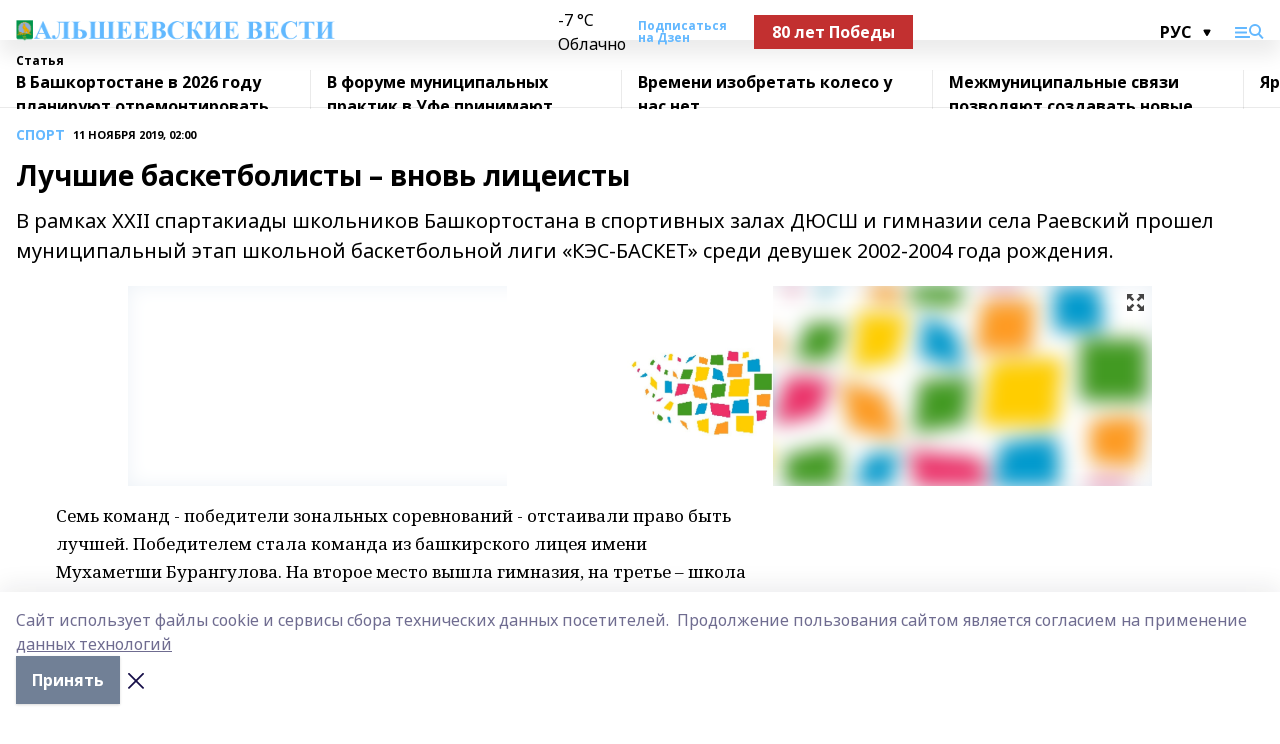

--- FILE ---
content_type: text/html; charset=utf-8
request_url: https://alshvesti.ru/articles/sport/2019-11-11/luchshie-basketbolisty-vnov-litseisty-47941
body_size: 26529
content:
<!doctype html>
<html data-n-head-ssr lang="ru" data-n-head="%7B%22lang%22:%7B%22ssr%22:%22ru%22%7D%7D">
  <head >
    <title>Лучшие баскетболисты – вновь лицеисты</title><meta data-n-head="ssr" data-hid="google" name="google" content="notranslate"><meta data-n-head="ssr" data-hid="charset" charset="utf-8"><meta data-n-head="ssr" name="viewport" content="width=1300"><meta data-n-head="ssr" data-hid="og:url" property="og:url" content="https://alshvesti.ru/articles/sport/2019-11-11/luchshie-basketbolisty-vnov-litseisty-47941"><meta data-n-head="ssr" data-hid="og:type" property="og:type" content="article"><meta data-n-head="ssr" name="yandex-verification" content="0b8030452d64ca0c"><meta data-n-head="ssr" name="zen-verification" content="qb9EOWNOJFDYTGnNo3DAmtYdTkR30aKHQvMcWecRHRNh2GWApZudbyjqUer3Al3N"><meta data-n-head="ssr" name="google-site-verification" content="MyGnZhz9fyH4ujIOniPAIR5b6ZzVd9oTXorTyppnH9I"><meta data-n-head="ssr" data-hid="og:title" property="og:title" content="Лучшие баскетболисты – вновь лицеисты"><meta data-n-head="ssr" data-hid="og:description" property="og:description" content="В рамках ХХII спартакиады школьников Башкортостана в спортивных залах ДЮСШ и гимназии села Раевский прошел муниципальный этап школьной баскетбольной лиги «КЭС-БАСКЕТ» среди девушек 2002-2004 года рождения."><meta data-n-head="ssr" data-hid="description" name="description" content="В рамках ХХII спартакиады школьников Башкортостана в спортивных залах ДЮСШ и гимназии села Раевский прошел муниципальный этап школьной баскетбольной лиги «КЭС-БАСКЕТ» среди девушек 2002-2004 года рождения."><meta data-n-head="ssr" data-hid="og:image" property="og:image" content="https://alshvesti.ru/attachments/97cf8834c696cc615c918970b56a5d5586d14228/store/crop/0/0/1024/768/1024/768/0/4631d198121b78cfeffe70183a0530252feb87af994c28998313688acd5f/placeholder.png"><link data-n-head="ssr" rel="icon" href="https://api.bashinform.ru/attachments/368317d05b08c7b41760edbac2bccff0dcdf9a27/store/be9d14135c32ccf6b45e779feefcd7b009ab1f4e14834e5080c6c9f89b03/av.ico"><link data-n-head="ssr" rel="canonical" href="https://alshvesti.ru/articles/sport/2019-11-11/luchshie-basketbolisty-vnov-litseisty-47941"><link data-n-head="ssr" rel="preconnect" href="https://fonts.googleapis.com"><link data-n-head="ssr" rel="stylesheet" href="/fonts/noto-sans/index.css"><link data-n-head="ssr" rel="stylesheet" href="https://fonts.googleapis.com/css2?family=Noto+Serif:wght@400;700&amp;display=swap"><link data-n-head="ssr" rel="stylesheet" href="https://fonts.googleapis.com/css2?family=Inter:wght@400;600;700;900&amp;display=swap"><link data-n-head="ssr" rel="stylesheet" href="https://fonts.googleapis.com/css2?family=Montserrat:wght@400;700&amp;display=swap"><link data-n-head="ssr" rel="stylesheet" href="https://fonts.googleapis.com/css2?family=Pacifico&amp;display=swap"><style data-n-head="ssr">:root { --active-color: #63b8ff; }</style><script data-n-head="ssr" src="https://yastatic.net/pcode/adfox/loader.js" crossorigin="anonymous"></script><script data-n-head="ssr" src="https://vk.com/js/api/openapi.js" async></script><script data-n-head="ssr" src="https://widget.sparrow.ru/js/embed.js" async></script><script data-n-head="ssr" src="https://yandex.ru/ads/system/header-bidding.js" async></script><script data-n-head="ssr" src="https://ads.digitalcaramel.com/js/bashinform.ru.js" type="text/javascript"></script><script data-n-head="ssr">window.yaContextCb = window.yaContextCb || []</script><script data-n-head="ssr" src="https://yandex.ru/ads/system/context.js" async></script><script data-n-head="ssr" type="application/ld+json">{
            "@context": "https://schema.org",
            "@type": "NewsArticle",
            "mainEntityOfPage": {
              "@type": "WebPage",
              "@id": "https://alshvesti.ru/articles/sport/2019-11-11/luchshie-basketbolisty-vnov-litseisty-47941"
            },
            "headline" : "Лучшие баскетболисты – вновь лицеисты",
            "image": [
              "https://alshvesti.ru/attachments/97cf8834c696cc615c918970b56a5d5586d14228/store/crop/0/0/1024/768/1024/768/0/4631d198121b78cfeffe70183a0530252feb87af994c28998313688acd5f/placeholder.png"
            ],
            "datePublished": "2019-11-11T02:00:00.000+05:00",
            "author": [],
            "publisher": {
              "@type": "Organization",
              "name": "Альшеевские вести",
              "logo": {
                "@type": "ImageObject",
                "url": "https://api.bashinform.ru/attachments/8692ced277475410859fa530623ace41ccff614b/store/028356779df47d13cc39ce924463aa828769523097bc0e73636e9745ae4e/%D0%91%D0%B5%D0%B7%D1%8B%D0%BC%D1%8F%D0%BD%D0%BD%D1%8B%D0%B9-1.png"
              }
            },
            "description": "В рамках ХХII спартакиады школьников Башкортостана в спортивных залах ДЮСШ и гимназии села Раевский прошел муниципальный этап школьной баскетбольной лиги «КЭС-БАСКЕТ» среди девушек 2002-2004 года рождения."
          }</script><link rel="preload" href="/_nuxt/2b8329c.js" as="script"><link rel="preload" href="/_nuxt/622ad3e.js" as="script"><link rel="preload" href="/_nuxt/8d87fb7.js" as="script"><link rel="preload" href="/_nuxt/26889cd.js" as="script"><link rel="preload" href="/_nuxt/11747bc.js" as="script"><link rel="preload" href="/_nuxt/f8c19a1.js" as="script"><link rel="preload" href="/_nuxt/d6d0d28.js" as="script"><link rel="preload" href="/_nuxt/d945a1d.js" as="script"><link rel="preload" href="/_nuxt/d0a6ea4.js" as="script"><link rel="preload" href="/_nuxt/f8a5f10.js" as="script"><style data-vue-ssr-id="02097838:0 0211d3d2:0 7e56e4e3:0 78c231fa:0 2b202313:0 3ba5510c:0 7deb7420:0 7501b878:0 67a80222:0 01f9c408:0 f11faff8:0 01b9542b:0 74a8f3db:0 fd82e6f0:0 69552a97:0 2bc4b7f8:0 77d4baa4:0 6f94af7f:0 0a7c8cf7:0 67baf181:0 a473ccf0:0 3eb3f9ae:0 0684d134:0 7eba589d:0 44e53ad8:0 d15e8f64:0">.fade-enter,.fade-leave-to{opacity:0}.fade-enter-active,.fade-leave-active{transition:opacity .2s ease}.fade-up-enter-active,.fade-up-leave-active{transition:all .35s}.fade-up-enter,.fade-up-leave-to{opacity:0;transform:translateY(-20px)}.rubric-date{display:flex;align-items:flex-end;margin-bottom:1rem}.cm-rubric{font-weight:700;font-size:14px;margin-right:.5rem;color:var(--active-color)}.cm-date{font-size:11px;text-transform:uppercase;font-weight:700}.cm-story{font-weight:700;font-size:14px;margin-left:.5rem;margin-right:.5rem;color:var(--active-color)}.serif-text{font-family:Noto Serif,serif;line-height:1.65;font-size:17px}.bg-img{background-size:cover;background-position:50%;height:0;position:relative;background-color:#e2e2e2;padding-bottom:56%;>img{position:absolute;left:0;top:0;width:100%;height:100%;-o-object-fit:cover;object-fit:cover;-o-object-position:center;object-position:center}}.btn{--text-opacity:1;color:#fff;color:rgba(255,255,255,var(--text-opacity));text-align:center;padding-top:1.5rem;padding-bottom:1.5rem;font-weight:700;cursor:pointer;margin-top:2rem;border-radius:8px;font-size:20px;background:var(--active-color)}.checkbox{border-radius:.5rem;border-width:1px;margin-right:1.25rem;cursor:pointer;border-color:#e9e9eb;width:32px;height:32px}.checkbox.__active{background:var(--active-color) 50% no-repeat url([data-uri]);border-color:var(--active-color)}.h1{margin-top:1rem;margin-bottom:1.5rem;font-weight:700;line-height:1.07;font-size:32px}.all-matters{text-align:center;cursor:pointer;padding-top:1.5rem;padding-bottom:1.5rem;font-weight:700;margin-bottom:2rem;border-radius:8px;background:#f5f5f5;font-size:20px}.all-matters.__small{padding-top:.75rem;padding-bottom:.75rem;margin-top:1.5rem;font-size:14px;border-radius:4px}[data-desktop]{.rubric-date{margin-bottom:1.25rem}.h1{font-size:46px;margin-top:1.5rem;margin-bottom:1.5rem}section.cols{display:grid;margin-left:58px;grid-gap:16px;grid-template-columns:816px 42px 300px}section.list-cols{display:grid;grid-gap:40px;grid-template-columns:1fr 300px}.matter-grid{display:flex;flex-wrap:wrap;margin-right:-16px}.top-sticky{position:-webkit-sticky;position:sticky;top:48px}.top-sticky.local{top:56px}.top-sticky.ig{top:86px}.top-sticky-matter{position:-webkit-sticky;position:sticky;z-index:1;top:102px}.top-sticky-matter.local{top:110px}.top-sticky-matter.ig{top:140px}}.search-form{display:flex;border-bottom-width:1px;--border-opacity:1;border-color:#fff;border-color:rgba(255,255,255,var(--border-opacity));padding-bottom:.75rem;justify-content:space-between;align-items:center;--text-opacity:1;color:#fff;color:rgba(255,255,255,var(--text-opacity));.reset{cursor:pointer;opacity:.5;display:block}input{background-color:transparent;border-style:none;--text-opacity:1;color:#fff;color:rgba(255,255,255,var(--text-opacity));outline:2px solid transparent;outline-offset:2px;width:66.666667%;font-size:20px}input::-moz-placeholder{color:hsla(0,0%,100%,.18824)}input:-ms-input-placeholder{color:hsla(0,0%,100%,.18824)}input::placeholder{color:hsla(0,0%,100%,.18824)}}[data-desktop] .search-form{width:820px;button{border-radius:.25rem;font-weight:700;padding:.5rem 1.5rem;cursor:pointer;--text-opacity:1;color:#fff;color:rgba(255,255,255,var(--text-opacity));font-size:22px;background:var(--active-color)}input{font-size:28px}.reset{margin-right:2rem;margin-left:auto}}html.locked{overflow:hidden}html{body{letter-spacing:-.03em;font-family:Noto Sans,sans-serif;line-height:1.19;font-size:14px}ol,ul{margin-left:2rem;margin-bottom:1rem;li{margin-bottom:.5rem}}ol{list-style-type:decimal}ul{list-style-type:disc}a{cursor:pointer;color:inherit}iframe,img,object,video{max-width:100%}}.container{padding-left:16px;padding-right:16px}[data-desktop]{min-width:1250px;.container{margin-left:auto;margin-right:auto;padding-left:0;padding-right:0;width:1250px}}
/*! normalize.css v8.0.1 | MIT License | github.com/necolas/normalize.css */html{line-height:1.15;-webkit-text-size-adjust:100%}body{margin:0}main{display:block}h1{font-size:2em;margin:.67em 0}hr{box-sizing:content-box;height:0;overflow:visible}pre{font-family:monospace,monospace;font-size:1em}a{background-color:transparent}abbr[title]{border-bottom:none;text-decoration:underline;-webkit-text-decoration:underline dotted;text-decoration:underline dotted}b,strong{font-weight:bolder}code,kbd,samp{font-family:monospace,monospace;font-size:1em}small{font-size:80%}sub,sup{font-size:75%;line-height:0;position:relative;vertical-align:baseline}sub{bottom:-.25em}sup{top:-.5em}img{border-style:none}button,input,optgroup,select,textarea{font-family:inherit;font-size:100%;line-height:1.15;margin:0}button,input{overflow:visible}button,select{text-transform:none}[type=button],[type=reset],[type=submit],button{-webkit-appearance:button}[type=button]::-moz-focus-inner,[type=reset]::-moz-focus-inner,[type=submit]::-moz-focus-inner,button::-moz-focus-inner{border-style:none;padding:0}[type=button]:-moz-focusring,[type=reset]:-moz-focusring,[type=submit]:-moz-focusring,button:-moz-focusring{outline:1px dotted ButtonText}fieldset{padding:.35em .75em .625em}legend{box-sizing:border-box;color:inherit;display:table;max-width:100%;padding:0;white-space:normal}progress{vertical-align:baseline}textarea{overflow:auto}[type=checkbox],[type=radio]{box-sizing:border-box;padding:0}[type=number]::-webkit-inner-spin-button,[type=number]::-webkit-outer-spin-button{height:auto}[type=search]{-webkit-appearance:textfield;outline-offset:-2px}[type=search]::-webkit-search-decoration{-webkit-appearance:none}::-webkit-file-upload-button{-webkit-appearance:button;font:inherit}details{display:block}summary{display:list-item}[hidden],template{display:none}blockquote,dd,dl,figure,h1,h2,h3,h4,h5,h6,hr,p,pre{margin:0}button{background-color:transparent;background-image:none}button:focus{outline:1px dotted;outline:5px auto -webkit-focus-ring-color}fieldset,ol,ul{margin:0;padding:0}ol,ul{list-style:none}html{font-family:Noto Sans,sans-serif;line-height:1.5}*,:after,:before{box-sizing:border-box;border:0 solid #e2e8f0}hr{border-top-width:1px}img{border-style:solid}textarea{resize:vertical}input::-moz-placeholder,textarea::-moz-placeholder{color:#a0aec0}input:-ms-input-placeholder,textarea:-ms-input-placeholder{color:#a0aec0}input::placeholder,textarea::placeholder{color:#a0aec0}[role=button],button{cursor:pointer}table{border-collapse:collapse}h1,h2,h3,h4,h5,h6{font-size:inherit;font-weight:inherit}a{color:inherit;text-decoration:inherit}button,input,optgroup,select,textarea{padding:0;line-height:inherit;color:inherit}code,kbd,pre,samp{font-family:Menlo,Monaco,Consolas,"Liberation Mono","Courier New",monospace}audio,canvas,embed,iframe,img,object,svg,video{display:block;vertical-align:middle}img,video{max-width:100%;height:auto}.appearance-none{-webkit-appearance:none;-moz-appearance:none;appearance:none}.bg-transparent{background-color:transparent}.bg-black{--bg-opacity:1;background-color:#000;background-color:rgba(0,0,0,var(--bg-opacity))}.bg-white{--bg-opacity:1;background-color:#fff;background-color:rgba(255,255,255,var(--bg-opacity))}.bg-gray-200{--bg-opacity:1;background-color:#edf2f7;background-color:rgba(237,242,247,var(--bg-opacity))}.bg-center{background-position:50%}.bg-top{background-position:top}.bg-no-repeat{background-repeat:no-repeat}.bg-cover{background-size:cover}.bg-contain{background-size:contain}.border-collapse{border-collapse:collapse}.border-black{--border-opacity:1;border-color:#000;border-color:rgba(0,0,0,var(--border-opacity))}.border-blue-400{--border-opacity:1;border-color:#63b3ed;border-color:rgba(99,179,237,var(--border-opacity))}.rounded{border-radius:.25rem}.rounded-lg{border-radius:.5rem}.rounded-full{border-radius:9999px}.border-none{border-style:none}.border-2{border-width:2px}.border-4{border-width:4px}.border{border-width:1px}.border-t-0{border-top-width:0}.border-t{border-top-width:1px}.border-b{border-bottom-width:1px}.cursor-pointer{cursor:pointer}.block{display:block}.inline-block{display:inline-block}.flex{display:flex}.table{display:table}.grid{display:grid}.hidden{display:none}.flex-col{flex-direction:column}.flex-wrap{flex-wrap:wrap}.flex-no-wrap{flex-wrap:nowrap}.items-center{align-items:center}.justify-center{justify-content:center}.justify-between{justify-content:space-between}.flex-grow-0{flex-grow:0}.flex-shrink-0{flex-shrink:0}.order-first{order:-9999}.order-last{order:9999}.font-sans{font-family:Noto Sans,sans-serif}.font-serif{font-family:Noto Serif,serif}.font-medium{font-weight:500}.font-semibold{font-weight:600}.font-bold{font-weight:700}.h-3{height:.75rem}.h-6{height:1.5rem}.h-12{height:3rem}.h-auto{height:auto}.h-full{height:100%}.text-xs{font-size:11px}.text-sm{font-size:12px}.text-base{font-size:14px}.text-lg{font-size:16px}.text-xl{font-size:18px}.text-2xl{font-size:21px}.text-3xl{font-size:30px}.text-4xl{font-size:46px}.leading-6{line-height:1.5rem}.leading-none{line-height:1}.leading-tight{line-height:1.07}.leading-snug{line-height:1.125}.m-0{margin:0}.my-0{margin-top:0;margin-bottom:0}.mx-0{margin-left:0;margin-right:0}.mx-1{margin-left:.25rem;margin-right:.25rem}.mx-2{margin-left:.5rem;margin-right:.5rem}.my-4{margin-top:1rem;margin-bottom:1rem}.mx-4{margin-left:1rem;margin-right:1rem}.my-5{margin-top:1.25rem;margin-bottom:1.25rem}.mx-5{margin-left:1.25rem;margin-right:1.25rem}.my-6{margin-top:1.5rem;margin-bottom:1.5rem}.my-8{margin-top:2rem;margin-bottom:2rem}.mx-auto{margin-left:auto;margin-right:auto}.-mx-3{margin-left:-.75rem;margin-right:-.75rem}.-my-4{margin-top:-1rem;margin-bottom:-1rem}.mt-0{margin-top:0}.mr-0{margin-right:0}.mb-0{margin-bottom:0}.ml-0{margin-left:0}.mt-1{margin-top:.25rem}.mr-1{margin-right:.25rem}.mb-1{margin-bottom:.25rem}.ml-1{margin-left:.25rem}.mt-2{margin-top:.5rem}.mr-2{margin-right:.5rem}.mb-2{margin-bottom:.5rem}.ml-2{margin-left:.5rem}.mt-3{margin-top:.75rem}.mr-3{margin-right:.75rem}.mb-3{margin-bottom:.75rem}.mt-4{margin-top:1rem}.mr-4{margin-right:1rem}.mb-4{margin-bottom:1rem}.ml-4{margin-left:1rem}.mt-5{margin-top:1.25rem}.mr-5{margin-right:1.25rem}.mb-5{margin-bottom:1.25rem}.mt-6{margin-top:1.5rem}.mr-6{margin-right:1.5rem}.mb-6{margin-bottom:1.5rem}.mt-8{margin-top:2rem}.mr-8{margin-right:2rem}.mb-8{margin-bottom:2rem}.ml-8{margin-left:2rem}.mt-10{margin-top:2.5rem}.ml-10{margin-left:2.5rem}.mt-12{margin-top:3rem}.mb-12{margin-bottom:3rem}.mt-16{margin-top:4rem}.mb-16{margin-bottom:4rem}.mr-20{margin-right:5rem}.mr-auto{margin-right:auto}.ml-auto{margin-left:auto}.mt-px{margin-top:1px}.-mt-2{margin-top:-.5rem}.max-w-none{max-width:none}.max-w-full{max-width:100%}.object-contain{-o-object-fit:contain;object-fit:contain}.object-cover{-o-object-fit:cover;object-fit:cover}.object-center{-o-object-position:center;object-position:center}.opacity-0{opacity:0}.opacity-50{opacity:.5}.outline-none{outline:2px solid transparent;outline-offset:2px}.overflow-auto{overflow:auto}.overflow-hidden{overflow:hidden}.overflow-visible{overflow:visible}.p-0{padding:0}.p-2{padding:.5rem}.p-3{padding:.75rem}.p-4{padding:1rem}.p-8{padding:2rem}.px-0{padding-left:0;padding-right:0}.py-1{padding-top:.25rem;padding-bottom:.25rem}.px-1{padding-left:.25rem;padding-right:.25rem}.py-2{padding-top:.5rem;padding-bottom:.5rem}.px-2{padding-left:.5rem;padding-right:.5rem}.py-3{padding-top:.75rem;padding-bottom:.75rem}.px-3{padding-left:.75rem;padding-right:.75rem}.py-4{padding-top:1rem;padding-bottom:1rem}.px-4{padding-left:1rem;padding-right:1rem}.px-5{padding-left:1.25rem;padding-right:1.25rem}.px-6{padding-left:1.5rem;padding-right:1.5rem}.py-8{padding-top:2rem;padding-bottom:2rem}.py-10{padding-top:2.5rem;padding-bottom:2.5rem}.pt-0{padding-top:0}.pr-0{padding-right:0}.pb-0{padding-bottom:0}.pt-1{padding-top:.25rem}.pt-2{padding-top:.5rem}.pb-2{padding-bottom:.5rem}.pl-2{padding-left:.5rem}.pt-3{padding-top:.75rem}.pb-3{padding-bottom:.75rem}.pt-4{padding-top:1rem}.pr-4{padding-right:1rem}.pb-4{padding-bottom:1rem}.pl-4{padding-left:1rem}.pt-5{padding-top:1.25rem}.pr-5{padding-right:1.25rem}.pb-5{padding-bottom:1.25rem}.pl-5{padding-left:1.25rem}.pt-6{padding-top:1.5rem}.pb-6{padding-bottom:1.5rem}.pl-6{padding-left:1.5rem}.pt-8{padding-top:2rem}.pb-8{padding-bottom:2rem}.pr-10{padding-right:2.5rem}.pb-12{padding-bottom:3rem}.pl-12{padding-left:3rem}.pb-16{padding-bottom:4rem}.pointer-events-none{pointer-events:none}.fixed{position:fixed}.absolute{position:absolute}.relative{position:relative}.sticky{position:-webkit-sticky;position:sticky}.top-0{top:0}.right-0{right:0}.bottom-0{bottom:0}.left-0{left:0}.left-auto{left:auto}.shadow{box-shadow:0 1px 3px 0 rgba(0,0,0,.1),0 1px 2px 0 rgba(0,0,0,.06)}.shadow-none{box-shadow:none}.text-center{text-align:center}.text-right{text-align:right}.text-transparent{color:transparent}.text-black{--text-opacity:1;color:#000;color:rgba(0,0,0,var(--text-opacity))}.text-white{--text-opacity:1;color:#fff;color:rgba(255,255,255,var(--text-opacity))}.text-gray-600{--text-opacity:1;color:#718096;color:rgba(113,128,150,var(--text-opacity))}.text-gray-700{--text-opacity:1;color:#4a5568;color:rgba(74,85,104,var(--text-opacity))}.uppercase{text-transform:uppercase}.underline{text-decoration:underline}.tracking-tight{letter-spacing:-.05em}.select-none{-webkit-user-select:none;-moz-user-select:none;-ms-user-select:none;user-select:none}.select-all{-webkit-user-select:all;-moz-user-select:all;-ms-user-select:all;user-select:all}.visible{visibility:visible}.invisible{visibility:hidden}.whitespace-no-wrap{white-space:nowrap}.w-3{width:.75rem}.w-auto{width:auto}.w-1\/3{width:33.333333%}.w-full{width:100%}.z-20{z-index:20}.z-50{z-index:50}.gap-1{grid-gap:.25rem;gap:.25rem}.gap-2{grid-gap:.5rem;gap:.5rem}.gap-3{grid-gap:.75rem;gap:.75rem}.gap-4{grid-gap:1rem;gap:1rem}.gap-5{grid-gap:1.25rem;gap:1.25rem}.gap-6{grid-gap:1.5rem;gap:1.5rem}.gap-8{grid-gap:2rem;gap:2rem}.gap-10{grid-gap:2.5rem;gap:2.5rem}.grid-cols-1{grid-template-columns:repeat(1,minmax(0,1fr))}.grid-cols-2{grid-template-columns:repeat(2,minmax(0,1fr))}.grid-cols-3{grid-template-columns:repeat(3,minmax(0,1fr))}.grid-cols-4{grid-template-columns:repeat(4,minmax(0,1fr))}.grid-cols-5{grid-template-columns:repeat(5,minmax(0,1fr))}.transform{--transform-translate-x:0;--transform-translate-y:0;--transform-rotate:0;--transform-skew-x:0;--transform-skew-y:0;--transform-scale-x:1;--transform-scale-y:1;transform:translateX(var(--transform-translate-x)) translateY(var(--transform-translate-y)) rotate(var(--transform-rotate)) skewX(var(--transform-skew-x)) skewY(var(--transform-skew-y)) scaleX(var(--transform-scale-x)) scaleY(var(--transform-scale-y))}.transition-all{transition-property:all}.transition{transition-property:background-color,border-color,color,fill,stroke,opacity,box-shadow,transform}@-webkit-keyframes spin{to{transform:rotate(1turn)}}@keyframes spin{to{transform:rotate(1turn)}}@-webkit-keyframes ping{75%,to{transform:scale(2);opacity:0}}@keyframes ping{75%,to{transform:scale(2);opacity:0}}@-webkit-keyframes pulse{50%{opacity:.5}}@keyframes pulse{50%{opacity:.5}}@-webkit-keyframes bounce{0%,to{transform:translateY(-25%);-webkit-animation-timing-function:cubic-bezier(.8,0,1,1);animation-timing-function:cubic-bezier(.8,0,1,1)}50%{transform:none;-webkit-animation-timing-function:cubic-bezier(0,0,.2,1);animation-timing-function:cubic-bezier(0,0,.2,1)}}@keyframes bounce{0%,to{transform:translateY(-25%);-webkit-animation-timing-function:cubic-bezier(.8,0,1,1);animation-timing-function:cubic-bezier(.8,0,1,1)}50%{transform:none;-webkit-animation-timing-function:cubic-bezier(0,0,.2,1);animation-timing-function:cubic-bezier(0,0,.2,1)}}
.nuxt-progress{position:fixed;top:0;left:0;right:0;height:2px;width:0;opacity:1;transition:width .1s,opacity .4s;background-color:var(--active-color);z-index:999999}.nuxt-progress.nuxt-progress-notransition{transition:none}.nuxt-progress-failed{background-color:red}
.page_1iNBq{position:relative;min-height:65vh}[data-desktop]{.topBanner_Im5IM{margin-left:auto;margin-right:auto;width:1256px}}
.bnr_2VvRX{margin-left:auto;margin-right:auto;width:300px}.bnr_2VvRX:not(:empty){margin-bottom:1rem}.bnrContainer_1ho9N.mb-0 .bnr_2VvRX{margin-bottom:0}[data-desktop]{.bnr_2VvRX{width:auto;margin-left:0;margin-right:0}}
.topline-container[data-v-7682f57c]{position:-webkit-sticky;position:sticky;top:0;z-index:10}.bottom-menu[data-v-7682f57c]{--bg-opacity:1;background-color:#fff;background-color:rgba(255,255,255,var(--bg-opacity));height:45px;box-shadow:0 15px 20px rgba(0,0,0,.08)}.bottom-menu.__dark[data-v-7682f57c]{--bg-opacity:1;background-color:#000;background-color:rgba(0,0,0,var(--bg-opacity));.bottom-menu-link{--text-opacity:1;color:#fff;color:rgba(255,255,255,var(--text-opacity))}.bottom-menu-link:hover{color:var(--active-color)}}.bottom-menu-links[data-v-7682f57c]{display:flex;overflow:auto;grid-gap:1rem;gap:1rem;padding-top:1rem;padding-bottom:1rem;scrollbar-width:none}.bottom-menu-links[data-v-7682f57c]::-webkit-scrollbar{display:none}.bottom-menu-link[data-v-7682f57c]{white-space:nowrap;font-weight:700}.bottom-menu-link[data-v-7682f57c]:hover{color:var(--active-color)}
.topline_KUXuM{--bg-opacity:1;background-color:#fff;background-color:rgba(255,255,255,var(--bg-opacity));padding-top:.5rem;padding-bottom:.5rem;position:relative;box-shadow:0 15px 20px rgba(0,0,0,.08);height:40px;z-index:1}.topline_KUXuM.__dark_3HDH5{--bg-opacity:1;background-color:#000;background-color:rgba(0,0,0,var(--bg-opacity))}[data-desktop]{.topline_KUXuM{height:50px}}
.container_3LUUG{display:flex;align-items:center;justify-content:space-between}.container_3LUUG.__dark_AMgBk{.logo_1geVj{--text-opacity:1;color:#fff;color:rgba(255,255,255,var(--text-opacity))}.menu-trigger_2_P72{--bg-opacity:1;background-color:#fff;background-color:rgba(255,255,255,var(--bg-opacity))}.lang_107ai,.topline-item_1BCyx{--text-opacity:1;color:#fff;color:rgba(255,255,255,var(--text-opacity))}.lang_107ai{background-image:url([data-uri])}}.lang_107ai{margin-left:auto;margin-right:1.25rem;padding-right:1rem;padding-left:.5rem;cursor:pointer;display:flex;align-items:center;font-weight:700;-webkit-appearance:none;-moz-appearance:none;appearance:none;outline:2px solid transparent;outline-offset:2px;text-transform:uppercase;background:no-repeat url([data-uri]) calc(100% - 3px) 50%}.logo-img_9ttWw{max-height:30px}.logo-text_Gwlnp{white-space:nowrap;font-family:Pacifico,serif;font-size:24px;line-height:.9;color:var(--active-color)}.menu-trigger_2_P72{cursor:pointer;width:30px;height:24px;background:var(--active-color);-webkit-mask:no-repeat url(/_nuxt/img/menu.cffb7c4.svg) center;mask:no-repeat url(/_nuxt/img/menu.cffb7c4.svg) center}.menu-trigger_2_P72.__cross_3NUSb{-webkit-mask-image:url([data-uri]);mask-image:url([data-uri])}.topline-item_1BCyx{font-weight:700;line-height:1;margin-right:16px}.topline-item_1BCyx,.topline-item_1BCyx.blue_1SDgs,.topline-item_1BCyx.red_1EmKm{--text-opacity:1;color:#fff;color:rgba(255,255,255,var(--text-opacity))}.topline-item_1BCyx.blue_1SDgs,.topline-item_1BCyx.red_1EmKm{padding:9px 18px;background:#8bb1d4}.topline-item_1BCyx.red_1EmKm{background:#c23030}.topline-item_1BCyx.default_3xuLv{font-size:12px;color:var(--active-color);max-width:100px}[data-desktop]{.logo-img_9ttWw{max-height:40px}.logo-text_Gwlnp{position:relative;top:-3px;font-size:36px}.slogan-desktop_2LraR{font-size:11px;margin-left:2.5rem;font-weight:700;text-transform:uppercase;color:#5e6a70}.lang_107ai{margin-left:0}}
.weather[data-v-f75b9a02]{display:flex;align-items:center;.icon{border-radius:9999px;margin-right:.5rem;background:var(--active-color) no-repeat 50%/11px;width:18px;height:18px}.clear{background-image:url(/_nuxt/img/clear.504a39c.svg)}.clouds{background-image:url(/_nuxt/img/clouds.35bb1b1.svg)}.few_clouds{background-image:url(/_nuxt/img/few_clouds.849e8ce.svg)}.rain{background-image:url(/_nuxt/img/rain.fa221cc.svg)}.snow{background-image:url(/_nuxt/img/snow.3971728.svg)}.thunderstorm_w_rain{background-image:url(/_nuxt/img/thunderstorm_w_rain.f4f5bf2.svg)}.thunderstorm{background-image:url(/_nuxt/img/thunderstorm.bbf00c1.svg)}.text{font-size:12px;font-weight:700;line-height:1;color:rgba(0,0,0,.9)}}.__dark.weather .text[data-v-f75b9a02]{--text-opacity:1;color:#fff;color:rgba(255,255,255,var(--text-opacity))}
.block_35WEi{position:-webkit-sticky;position:sticky;left:0;width:100%;padding-top:.75rem;padding-bottom:.75rem;--bg-opacity:1;background-color:#fff;background-color:rgba(255,255,255,var(--bg-opacity));--text-opacity:1;color:#000;color:rgba(0,0,0,var(--text-opacity));height:68px;z-index:8;border-bottom:1px solid rgba(0,0,0,.08235)}.block_35WEi.invisible_3bwn4{visibility:hidden}.block_35WEi.local_2u9p8,.block_35WEi.local_ext_2mSQw{top:40px}.block_35WEi.local_2u9p8.has_bottom_items_u0rcZ,.block_35WEi.local_ext_2mSQw.has_bottom_items_u0rcZ{top:85px}.block_35WEi.ig_3ld7e{top:50px}.block_35WEi.ig_3ld7e.has_bottom_items_u0rcZ{top:95px}.block_35WEi.bi_3BhQ1,.block_35WEi.bi_ext_1Yp6j{top:49px}.block_35WEi.bi_3BhQ1.has_bottom_items_u0rcZ,.block_35WEi.bi_ext_1Yp6j.has_bottom_items_u0rcZ{top:94px}.block_35WEi.red_wPGsU{background:#fdf3f3;.blockTitle_1BF2P{color:#d65a47}}.block_35WEi.blue_2AJX7{background:#e6ecf2;.blockTitle_1BF2P{color:#8bb1d4}}.block_35WEi{.loading_1RKbb{height:1.5rem;margin:0 auto}}.blockTitle_1BF2P{font-weight:700;font-size:12px;margin-bottom:.25rem;display:inline-block;overflow:hidden;max-height:1.2em;display:-webkit-box;-webkit-line-clamp:1;-webkit-box-orient:vertical;text-overflow:ellipsis}.items_2XU71{display:flex;overflow:auto;margin-left:-16px;margin-right:-16px;padding-left:16px;padding-right:16px}.items_2XU71::-webkit-scrollbar{display:none}.item_KFfAv{flex-shrink:0;flex-grow:0;padding-right:1rem;margin-right:1rem;font-weight:700;overflow:hidden;width:295px;max-height:2.4em;border-right:1px solid rgba(0,0,0,.08235);display:-webkit-box;-webkit-line-clamp:2;-webkit-box-orient:vertical;text-overflow:ellipsis}.item_KFfAv:hover{opacity:.75}[data-desktop]{.block_35WEi{height:54px}.block_35WEi.local_2u9p8,.block_35WEi.local_ext_2mSQw{top:50px}.block_35WEi.local_2u9p8.has_bottom_items_u0rcZ,.block_35WEi.local_ext_2mSQw.has_bottom_items_u0rcZ{top:95px}.block_35WEi.ig_3ld7e{top:80px}.block_35WEi.ig_3ld7e.has_bottom_items_u0rcZ{top:125px}.block_35WEi.bi_3BhQ1,.block_35WEi.bi_ext_1Yp6j{top:42px}.block_35WEi.bi_3BhQ1.has_bottom_items_u0rcZ,.block_35WEi.bi_ext_1Yp6j.has_bottom_items_u0rcZ{top:87px}.block_35WEi.image_3yONs{.prev_1cQoq{background-image:url([data-uri])}.next_827zB{background-image:url([data-uri])}}.wrapper_TrcU4{display:grid;grid-template-columns:240px calc(100% - 320px)}.next_827zB,.prev_1cQoq{position:absolute;cursor:pointer;width:24px;height:24px;top:4px;left:210px;background:url([data-uri])}.next_827zB{left:auto;right:15px;background:url([data-uri])}.blockTitle_1BF2P{font-size:18px;padding-right:2.5rem;margin-right:0;max-height:2.4em;-webkit-line-clamp:2}.items_2XU71{margin-left:0;padding-left:0;-ms-scroll-snap-type:x mandatory;scroll-snap-type:x mandatory;scroll-behavior:smooth;scrollbar-width:none}.item_KFfAv,.items_2XU71{margin-right:0;padding-right:0}.item_KFfAv{padding-left:1.25rem;scroll-snap-align:start;width:310px;border-left:1px solid rgba(0,0,0,.08235);border-right:none}}
@-webkit-keyframes rotate-data-v-8cdd8c10{0%{transform:rotate(0)}to{transform:rotate(1turn)}}@keyframes rotate-data-v-8cdd8c10{0%{transform:rotate(0)}to{transform:rotate(1turn)}}.component[data-v-8cdd8c10]{height:3rem;margin-top:1.5rem;margin-bottom:1.5rem;display:flex;justify-content:center;align-items:center;span{height:100%;width:4rem;background:no-repeat url(/_nuxt/img/loading.dd38236.svg) 50%/contain;-webkit-animation:rotate-data-v-8cdd8c10 .8s infinite;animation:rotate-data-v-8cdd8c10 .8s infinite}}
.promo_ZrQsB{text-align:center;display:block;--text-opacity:1;color:#fff;color:rgba(255,255,255,var(--text-opacity));font-weight:500;font-size:16px;line-height:1;position:relative;z-index:1;background:#d65a47;padding:6px 20px}[data-desktop]{.promo_ZrQsB{margin-left:auto;margin-right:auto;font-size:18px;padding:12px 40px}}
.feedTriggerMobile_1uP3h{text-align:center;width:100%;left:0;bottom:0;padding:1rem;color:#000;color:rgba(0,0,0,var(--text-opacity));background:#e7e7e7;filter:drop-shadow(0 -10px 30px rgba(0,0,0,.4))}.feedTriggerMobile_1uP3h,[data-desktop] .feedTriggerDesktop_eR1zC{position:fixed;font-weight:700;--text-opacity:1;z-index:8}[data-desktop] .feedTriggerDesktop_eR1zC{color:#fff;color:rgba(255,255,255,var(--text-opacity));cursor:pointer;padding:1rem 1rem 1rem 1.5rem;display:flex;align-items:center;justify-content:space-between;width:auto;font-size:28px;right:20px;bottom:20px;line-height:.85;background:var(--active-color);.new_36fkO{--bg-opacity:1;background-color:#fff;background-color:rgba(255,255,255,var(--bg-opacity));font-size:18px;padding:.25rem .5rem;margin-left:1rem;color:var(--active-color)}}
.noindex_1PbKm{display:block}.rubricDate_XPC5P{display:flex;margin-bottom:1rem;align-items:center;flex-wrap:wrap;grid-row-gap:.5rem;row-gap:.5rem}[data-desktop]{.rubricDate_XPC5P{margin-left:58px}.noindex_1PbKm,.pollContainer_25rgc{margin-left:40px}.noindex_1PbKm{width:700px}}
.h1_fQcc_{margin-top:0;margin-bottom:1rem;font-size:28px}.bigLead_37UJd{margin-bottom:1.25rem;font-size:20px}[data-desktop]{.h1_fQcc_{margin-bottom:1.25rem;margin-top:0;font-size:40px}.bigLead_37UJd{font-size:21px;margin-bottom:2rem}.smallLead_3mYo6{font-size:21px;font-weight:500}.leadImg_n0Xok{display:grid;grid-gap:2rem;gap:2rem;margin-bottom:2rem;grid-template-columns:repeat(2,minmax(0,1fr));margin-left:40px;width:700px}}
.partner[data-v-73e20f19]{margin-top:1rem;margin-bottom:1rem;color:rgba(0,0,0,.31373)}
.blurImgContainer_3_532{position:relative;overflow:hidden;--bg-opacity:1;background-color:#edf2f7;background-color:rgba(237,242,247,var(--bg-opacity));background-position:50%;background-repeat:no-repeat;display:flex;align-items:center;justify-content:center;aspect-ratio:16/9;background-image:url(/img/loading.svg)}.blurImgBlur_2fI8T{background-position:50%;background-size:cover;filter:blur(10px)}.blurImgBlur_2fI8T,.blurImgImg_ZaMSE{position:absolute;left:0;top:0;width:100%;height:100%}.blurImgImg_ZaMSE{-o-object-fit:contain;object-fit:contain;-o-object-position:center;object-position:center}.play_hPlPQ{background-size:contain;background-position:50%;background-repeat:no-repeat;position:relative;z-index:1;width:18%;min-width:30px;max-width:80px;aspect-ratio:1/1;background-image:url([data-uri])}[data-desktop]{.play_hPlPQ{min-width:35px}}
.fs-icon[data-v-2dcb0dcc]{position:absolute;cursor:pointer;right:0;top:0;transition-property:background-color,border-color,color,fill,stroke,opacity,box-shadow,transform;transition-duration:.3s;width:25px;height:25px;background:url(/_nuxt/img/fs.32f317e.svg) 0 100% no-repeat}
.photoText_slx0c{padding-top:.25rem;font-family:Noto Serif,serif;font-size:13px;a{color:var(--active-color)}}.author_1ZcJr{color:rgba(0,0,0,.50196);span{margin-right:.25rem}}[data-desktop]{.photoText_slx0c{padding-top:.75rem;font-size:12px;line-height:1}.author_1ZcJr{font-size:11px}}.photoText_slx0c.textWhite_m9vxt{--text-opacity:1;color:#fff;color:rgba(255,255,255,var(--text-opacity));.author_1ZcJr{--text-opacity:1;color:#fff;color:rgba(255,255,255,var(--text-opacity))}}
.block_1h4f8{margin-bottom:1.5rem}[data-desktop] .block_1h4f8{margin-bottom:2rem}
.paragraph[data-v-7a4bd814]{a{color:var(--active-color)}p{margin-bottom:1.5rem}ol,ul{margin-left:2rem;margin-bottom:1rem;li{margin-bottom:.5rem}}ol{list-style-type:decimal}ul{list-style-type:disc}.question{font-weight:700;font-size:21px;line-height:1.43}.answer:before,.question:before{content:"— "}h2,h3,h4{font-weight:700;margin-bottom:1.5rem;line-height:1.07;font-family:Noto Sans,sans-serif}h2{font-size:30px}h3{font-size:21px}h4{font-size:18px}blockquote{padding-top:1rem;padding-bottom:1rem;margin-bottom:1rem;font-weight:700;font-family:Noto Sans,sans-serif;border-top:6px solid var(--active-color);border-bottom:6px solid var(--active-color);font-size:19px;line-height:1.15}.table-wrapper{overflow:auto}table{border-collapse:collapse;margin-top:1rem;margin-bottom:1rem;min-width:100%;td{padding:.75rem .5rem;border-width:1px}p{margin:0}}}
.readus_3o8ag{margin-bottom:1.5rem;font-weight:700;font-size:16px}.subscribeButton_2yILe{font-weight:700;--text-opacity:1;color:#fff;color:rgba(255,255,255,var(--text-opacity));text-align:center;letter-spacing:-.05em;background:var(--active-color);padding:0 8px 3px;border-radius:11px;font-size:15px;width:140px}.rTitle_ae5sX{margin-bottom:1rem;font-family:Noto Sans,sans-serif;font-weight:700;color:#202022;font-size:20px;font-style:normal;line-height:normal}.items_1vOtx{display:flex;flex-wrap:wrap;grid-gap:.75rem;gap:.75rem;max-width:360px}.items_1vOtx.regional_OHiaP{.socialIcon_1xwkP{width:calc(33% - 10px)}.socialIcon_1xwkP:first-child,.socialIcon_1xwkP:nth-child(2){width:calc(50% - 10px)}}.socialIcon_1xwkP{margin-bottom:.5rem;background-size:contain;background-repeat:no-repeat;flex-shrink:0;width:calc(50% - 10px);background-position:0;height:30px}.vkIcon_1J2rG{background-image:url(/_nuxt/img/vk.07bf3d5.svg)}.vkShortIcon_1XRTC{background-image:url(/_nuxt/img/vk-short.1e19426.svg)}.tgIcon_3Y6iI{background-image:url(/_nuxt/img/tg.bfb93b5.svg)}.zenIcon_1Vpt0{background-image:url(/_nuxt/img/zen.1c41c49.svg)}.okIcon_3Q4dv{background-image:url(/_nuxt/img/ok.de8d66c.svg)}.okShortIcon_12fSg{background-image:url(/_nuxt/img/ok-short.e0e3723.svg)}.maxIcon_3MreL{background-image:url(/_nuxt/img/max.da7c1ef.png)}[data-desktop]{.readus_3o8ag{margin-left:2.5rem}.items_1vOtx{flex-wrap:nowrap;max-width:none;align-items:center}.subscribeButton_2yILe{text-align:center;font-weight:700;width:auto;padding:4px 7px 7px;font-size:25px}.socialIcon_1xwkP{height:45px}.vkIcon_1J2rG{width:197px!important}.vkShortIcon_1XRTC{width:90px!important}.tgIcon_3Y6iI{width:160px!important}.zenIcon_1Vpt0{width:110px!important}.okIcon_3Q4dv{width:256px!important}.okShortIcon_12fSg{width:90px!important}.maxIcon_3MreL{width:110px!important}}
.socials_3qx1G{margin-bottom:1.5rem}.socials_3qx1G.__black a{--border-opacity:1;border-color:#000;border-color:rgba(0,0,0,var(--border-opacity))}.socials_3qx1G.__border-white_1pZ66 .items_JTU4t a{--border-opacity:1;border-color:#fff;border-color:rgba(255,255,255,var(--border-opacity))}.socials_3qx1G{a{display:block;background-position:50%;background-repeat:no-repeat;cursor:pointer;width:20%;border:.5px solid #e2e2e2;border-right-width:0;height:42px}a:last-child{border-right-width:1px}}.items_JTU4t{display:flex}.vk_3jS8H{background-image:url(/_nuxt/img/vk.a3fc87d.svg)}.ok_3Znis{background-image:url(/_nuxt/img/ok.480e53f.svg)}.wa_32a2a{background-image:url(/_nuxt/img/wa.f2f254d.svg)}.tg_1vndD{background-image:url([data-uri])}.print_3gkIT{background-image:url(/_nuxt/img/print.f5ef7f3.svg)}.max_sqBYC{background-image:url([data-uri])}[data-desktop]{.socials_3qx1G{margin-bottom:0;width:42px}.socials_3qx1G.__sticky{position:-webkit-sticky;position:sticky;top:102px}.socials_3qx1G.__sticky.local_3XMUZ{top:110px}.socials_3qx1G.__sticky.ig_zkzMn{top:140px}.socials_3qx1G{a{width:auto;border-width:1px;border-bottom-width:0}a:last-child{border-bottom-width:1px}}.items_JTU4t{display:block}}.socials_3qx1G.__dark_1QzU6{a{border-color:#373737}.vk_3jS8H{background-image:url(/_nuxt/img/vk-white.dc41d20.svg)}.ok_3Znis{background-image:url(/_nuxt/img/ok-white.c2036d3.svg)}.wa_32a2a{background-image:url(/_nuxt/img/wa-white.e567518.svg)}.tg_1vndD{background-image:url([data-uri])}.print_3gkIT{background-image:url(/_nuxt/img/print-white.f6fd3d9.svg)}.max_sqBYC{background-image:url([data-uri])}}
.blockTitle_2XRiy{margin-bottom:.75rem;font-weight:700;font-size:28px}.itemsContainer_3JjHp{overflow:auto;margin-right:-1rem}.items_Kf7PA{width:770px;display:flex;overflow:auto}.teaserItem_ZVyTH{padding:.75rem;background:#f2f2f4;width:240px;margin-right:16px;.img_3lUmb{margin-bottom:.5rem}.title_3KNuK{line-height:1.07;font-size:18px;font-weight:700}}.teaserItem_ZVyTH:hover .title_3KNuK{color:var(--active-color)}[data-desktop]{.blockTitle_2XRiy{font-size:30px}.itemsContainer_3JjHp{margin-right:0;overflow:visible}.items_Kf7PA{display:grid;grid-template-columns:repeat(3,minmax(0,1fr));grid-gap:1.5rem;gap:1.5rem;width:auto;overflow:visible}.teaserItem_ZVyTH{width:auto;margin-right:0;background-color:transparent;padding:0;.img_3lUmb{background:#8894a2 url(/_nuxt/img/pattern-mix.5c9ce73.svg) 100% 100% no-repeat;padding-right:40px}.title_3KNuK{font-size:21px}}}
.footer_2pohu{padding:2rem .75rem;margin-top:2rem;position:relative;background:#282828;color:#eceff1}[data-desktop]{.footer_2pohu{padding:2.5rem 0}}
.footerContainer_YJ8Ze{display:grid;grid-template-columns:repeat(1,minmax(0,1fr));grid-gap:20px;font-family:Inter,sans-serif;font-size:13px;line-height:1.38;a{--text-opacity:1;color:#fff;color:rgba(255,255,255,var(--text-opacity));opacity:.75}a:hover{opacity:.5}}.contacts_3N-fT{display:grid;grid-template-columns:repeat(1,minmax(0,1fr));grid-gap:.75rem;gap:.75rem}[data-desktop]{.footerContainer_YJ8Ze{grid-gap:2.5rem;gap:2.5rem;grid-template-columns:1fr 1fr 1fr 220px;padding-bottom:20px!important}.footerContainer_YJ8Ze.__2_3FM1O{grid-template-columns:1fr 220px}.footerContainer_YJ8Ze.__3_2yCD-{grid-template-columns:1fr 1fr 220px}.footerContainer_YJ8Ze.__4_33040{grid-template-columns:1fr 1fr 1fr 220px}}</style>
  </head>
  <body class="desktop " data-desktop="1" data-n-head="%7B%22class%22:%7B%22ssr%22:%22desktop%20%22%7D,%22data-desktop%22:%7B%22ssr%22:%221%22%7D%7D">
    <div data-server-rendered="true" id="__nuxt"><!----><div id="__layout"><div><!----> <div class="bg-white"><div class="bnrContainer_1ho9N mb-0 topBanner_Im5IM"><div title="banner_1" class="adfox-bnr bnr_2VvRX"></div></div> <!----> <div class="mb-0 bnrContainer_1ho9N"><div title="fullscreen" class="html-bnr bnr_2VvRX"></div></div> <!----></div> <div class="topline-container" data-v-7682f57c><div data-v-7682f57c><div class="topline_KUXuM"><div class="container container_3LUUG"><a href="/" class="nuxt-link-active"><img src="https://api.bashinform.ru/attachments/8692ced277475410859fa530623ace41ccff614b/store/028356779df47d13cc39ce924463aa828769523097bc0e73636e9745ae4e/%D0%91%D0%B5%D0%B7%D1%8B%D0%BC%D1%8F%D0%BD%D0%BD%D1%8B%D0%B9-1.png" class="logo-img_9ttWw"></a> <!----> <div class="weather ml-auto mr-3" data-v-f75b9a02><div class="icon clouds" data-v-f75b9a02></div> <div class="text" data-v-f75b9a02>-7 °С <br data-v-f75b9a02>Облачно</div></div> <a href="https://dzen.ru/alsheevskievesti?favid=254150203" target="_blank" class="topline-item_1BCyx container __dark logo menu-trigger lang topline-item logo-img logo-text __cross blue red default slogan-desktop __inject__">Подписаться на Дзен</a><a href="/rubric/pobeda-80" target="_blank" class="topline-item_1BCyx red_1EmKm">80 лет Победы</a> <select class="lang_107ai"><option selected="selected">Рус</option> <option value="https://alshvesti-t.ru">Тат</option><option value="https://alshvesti-b.ru">Баш</option></select> <div class="menu-trigger_2_P72"></div></div></div></div> <!----></div> <div><div class="block_35WEi undefined local_ext_2mSQw"><div class="component loading_1RKbb" data-v-8cdd8c10><span data-v-8cdd8c10></span></div></div> <!----> <div class="page_1iNBq"><div><!----> <div class="feedTriggerDesktop_eR1zC"><span>Все новости</span> <!----></div></div> <div class="container mt-4"><div><div class="rubricDate_XPC5P"><a href="/articles/sport" class="cm-rubric nuxt-link-active">СПОРТ</a> <div class="cm-date mr-2">11 Ноября 2019, 02:00</div> <!----> <!----></div> <section class="cols"><div><div class="mb-4"><!----> <h1 class="h1 h1_fQcc_">Лучшие баскетболисты – вновь лицеисты</h1> <h2 class="bigLead_37UJd">В рамках ХХII спартакиады школьников Башкортостана в спортивных залах ДЮСШ и гимназии села Раевский прошел муниципальный этап школьной баскетбольной лиги «КЭС-БАСКЕТ» среди девушек 2002-2004 года рождения.</h2> <div data-v-73e20f19><!----> <!----></div> <!----> <div class="relative mx-auto" style="max-width:1024px;"><div><div class="blurImgContainer_3_532" style="filter:brightness(100%);min-height:200px;"><div class="blurImgBlur_2fI8T" style="background-image:url(https://alshvesti.ru/attachments/b80848028eb961439b55180605efb0059b945fae/store/crop/0/0/1024/768/1600/0/0/4631d198121b78cfeffe70183a0530252feb87af994c28998313688acd5f/placeholder.png);"></div> <img src="https://alshvesti.ru/attachments/b80848028eb961439b55180605efb0059b945fae/store/crop/0/0/1024/768/1600/0/0/4631d198121b78cfeffe70183a0530252feb87af994c28998313688acd5f/placeholder.png" class="blurImgImg_ZaMSE"> <!----></div> <div class="fs-icon" data-v-2dcb0dcc></div></div> <!----></div></div> <!----> <div><div class="block_1h4f8"><div class="paragraph serif-text" style="margin-left:40px;width:700px;" data-v-7a4bd814>Семь команд - победители зональных соревнований - отстаивали право быть лучшей. Победителем стала команда из башкирского лицея имени Мухаметши Бурангулова. На второе место вышла гимназия, на третье – школа №2.</div></div></div> <!----> <!----> <!----> <!----> <!----> <!----> <!----> <!----> <div class="readus_3o8ag"><div class="rTitle_ae5sX">Читайте нас</div> <div class="items_1vOtx regional_OHiaP"><!----> <a href="https://t.me/alsheevskie_vesti" target="_blank" title="Открыть в новом окне." class="socialIcon_1xwkP tgIcon_3Y6iI"></a> <a href="https://vk.com/alshvesti" target="_blank" title="Открыть в новом окне." class="socialIcon_1xwkP vkShortIcon_1XRTC"></a> <a href="https://dzen.ru/alsheevskievesti?favid=254150203" target="_blank" title="Открыть в новом окне." class="socialIcon_1xwkP zenIcon_1Vpt0"></a> <a href="https://ok.ru/group/56229691588725" target="_blank" title="Открыть в новом окне." class="socialIcon_1xwkP okShortIcon_12fSg"></a></div></div></div> <div><div class="__sticky socials_3qx1G"><div class="items_JTU4t"><a class="vk_3jS8H"></a><a class="tg_1vndD"></a><a class="wa_32a2a"></a><a class="ok_3Znis"></a><a class="max_sqBYC"></a> <a class="print_3gkIT"></a></div></div></div> <div><div class="top-sticky-matter "><div class="flex bnrContainer_1ho9N"><div title="banner_6" class="adfox-bnr bnr_2VvRX"></div></div> <div class="flex bnrContainer_1ho9N"><div title="banner_9" class="html-bnr bnr_2VvRX"></div></div></div></div></section></div> <!----> <div><!----> <!----> <div class="mb-8"><div class="blockTitle_2XRiy">Новости партнеров</div> <div class="itemsContainer_3JjHp"><div class="items_Kf7PA"><a href="https://fotobank02.ru/" class="teaserItem_ZVyTH"><div class="img_3lUmb"><div class="blurImgContainer_3_532"><div class="blurImgBlur_2fI8T"></div> <img class="blurImgImg_ZaMSE"> <!----></div></div> <div class="title_3KNuK">Фотобанк журналистов РБ</div></a><a href="https://fotobank02.ru/еда-и-напитки/" class="teaserItem_ZVyTH"><div class="img_3lUmb"><div class="blurImgContainer_3_532"><div class="blurImgBlur_2fI8T"></div> <img class="blurImgImg_ZaMSE"> <!----></div></div> <div class="title_3KNuK">Рубрика &quot;Еда и напитки&quot;</div></a><a href="https://fotobank02.ru/животные/" class="teaserItem_ZVyTH"><div class="img_3lUmb"><div class="blurImgContainer_3_532"><div class="blurImgBlur_2fI8T"></div> <img class="blurImgImg_ZaMSE"> <!----></div></div> <div class="title_3KNuK">Рубрика &quot;Животные&quot;</div></a></div></div></div></div> <!----> <!----> <!----> <!----></div> <div class="component" style="display:none;" data-v-8cdd8c10><span data-v-8cdd8c10></span></div> <div class="inf"></div></div></div> <div class="footer_2pohu"><div><div class="footerContainer_YJ8Ze __2_3FM1O __3_2yCD- container"><div><p>&copy; 2020-2026 Сайт издания &laquo;Альшеевские вести&raquo;</p>
<p></p>
<p><a href="https://alshvesti.ru/pages/ob-ispolzovanii-personalnykh-dannykh">Об использовании персональных данных</a></p></div> <div><p>Газета &laquo;Альшеевские вести&raquo; зарегистрирована в Управлении Федеральной службы по надзору в сфере связи, информационных технологий и массовых коммуникаций по Республике Башкортостан. Регистрационный номер ПИ № ТУ 02 - 01751 от 19.05.2025 г.</p></div> <!----> <div class="contacts_3N-fT"><div><b>Телефон</b> <div>8-34754 (2-34-45)</div></div><div><b>Эл. почта</b> <div>Alvesti@yandex.ru</div></div><div><b>Адрес</b> <div>452122, Альшеевский район, с. Раевский, ул. Кирова, 3</div></div><div><b>Рекламная служба</b> <div>8-34754( 2-34-46)</div></div><div><b>Редакция</b> <div>8-34754 (2-34-49)</div></div><!----><!----><div><b>Отдел кадров</b> <div>8-34754 (2-34-47)</div></div></div></div> <div class="container"><div class="flex mt-4"><a href="https://metrika.yandex.ru/stat/?id=48563591" target="_blank" rel="nofollow" class="mr-4"><img src="https://informer.yandex.ru/informer/48563591/3_0_FFFFFFFF_EFEFEFFF_0_pageviews" alt="Яндекс.Метрика" title="Яндекс.Метрика: данные за сегодня (просмотры, визиты и уникальные посетители)" style="width:88px; height:31px; border:0;"></a> <a href="https://www.liveinternet.ru/click" target="_blank" class="mr-4"><img src="https://counter.yadro.ru/logo?11.6" title="LiveInternet: показано число просмотров за 24 часа, посетителей за 24 часа и за сегодня" alt width="88" height="31" style="border:0"></a> <a href="https://top-fwz1.mail.ru/jump?from=3415821" target="_blank"><img src="https://top-fwz1.mail.ru/counter?id=3415821;t=502;l=1" alt="Top.Mail.Ru" height="31" width="88" style="border:0;"></a></div></div></div></div> <!----><!----><!----><!----><!----><!----><!----><!----><!----><!----><!----></div></div></div><script>window.__NUXT__=(function(a,b,c,d,e,f,g,h,i,j,k,l,m,n,o,p,q,r,s,t,u,v,w,x,y,z,A,B,C,D,E,F,G,H,I,J,K,L,M,N,O,P,Q,R,S,T,U,V,W,X,Y,Z,_,$,aa,ab,ac,ad,ae,af,ag,ah,ai,aj,ak,al,am,an,ao,ap,aq,ar,as,at,au,av,aw,ax,ay,az,aA,aB,aC,aD,aE,aF,aG,aH,aI,aJ,aK,aL,aM,aN,aO,aP,aQ,aR,aS,aT,aU,aV,aW,aX,aY,aZ,a_,a$,ba,bb,bc,bd,be,bf,bg,bh,bi,bj,bk,bl,bm,bn,bo,bp,bq,br,bs,bt,bu,bv,bw,bx,by,bz,bA,bB,bC,bD,bE,bF,bG,bH,bI,bJ,bK,bL,bM,bN,bO,bP,bQ,bR,bS,bT,bU,bV,bW,bX,bY,bZ,b_,b$,ca,cb,cc,cd,ce,cf,cg,ch,ci,cj,ck,cl,cm,cn,co,cp,cq,cr,cs,ct,cu,cv,cw,cx,cy,cz,cA,cB,cC,cD,cE,cF,cG,cH,cI,cJ,cK,cL,cM,cN,cO,cP,cQ,cR,cS,cT,cU,cV,cW,cX,cY,cZ,c_,c$,da,db,dc,dd,de,df,dg,dh,di,dj,dk,dl,dm,dn,do0,dp,dq,dr,ds,dt,du,dv,dw,dx){aC.id=47941;aC.title=aD;aC.lead=s;aC.is_promo=e;aC.erid=d;aC.show_authors=e;aC.published_at=aE;aC.noindex_text=d;aC.platform_id=n;aC.lightning=e;aC.registration_area="bashkortostan";aC.is_partners_matter=e;aC.mark_as_ads=e;aC.advertiser_details=d;aC.kind=aF;aC.kind_path="\u002Farticles";aC.image={author:d,source:d,description:d,width:1024,height:768,url:aG,apply_blackout:c};aC.image_90="https:\u002F\u002Falshvesti.ru\u002Fattachments\u002Fab977ab86527d70aefc76f098515517d7aa79bac\u002Fstore\u002Fcrop\u002F0\u002F0\u002F1024\u002F768\u002F90\u002F0\u002F0\u002F4631d198121b78cfeffe70183a0530252feb87af994c28998313688acd5f\u002Fplaceholder.png";aC.image_250="https:\u002F\u002Falshvesti.ru\u002Fattachments\u002F7db333fb85355714b4135900b388eb2220c9859f\u002Fstore\u002Fcrop\u002F0\u002F0\u002F1024\u002F768\u002F250\u002F0\u002F0\u002F4631d198121b78cfeffe70183a0530252feb87af994c28998313688acd5f\u002Fplaceholder.png";aC.image_800="https:\u002F\u002Falshvesti.ru\u002Fattachments\u002F530f9797d4c19b8b80372071d6aba2e9fc78b5d7\u002Fstore\u002Fcrop\u002F0\u002F0\u002F1024\u002F768\u002F800\u002F0\u002F0\u002F4631d198121b78cfeffe70183a0530252feb87af994c28998313688acd5f\u002Fplaceholder.png";aC.image_1600="https:\u002F\u002Falshvesti.ru\u002Fattachments\u002Fb80848028eb961439b55180605efb0059b945fae\u002Fstore\u002Fcrop\u002F0\u002F0\u002F1024\u002F768\u002F1600\u002F0\u002F0\u002F4631d198121b78cfeffe70183a0530252feb87af994c28998313688acd5f\u002Fplaceholder.png";aC.path=aH;aC.rubric_title=k;aC.rubric_path=t;aC.type=q;aC.authors=[];aC.platform_title=l;aC.platform_host=u;aC.meta_information_attributes={id:734623,title:d,description:s,keywords:d};aC.theme="white";aC.noindex=d;aC.content_blocks=[{position:c,kind:b,text:"Семь команд - победители зональных соревнований - отстаивали право быть лучшей. Победителем стала команда из башкирского лицея имени Мухаметши Бурангулова. На второе место вышла гимназия, на третье – школа №2."}];aC.poll=d;aC.official_comment=d;aC.tags=[];aC.schema_org=[{"@context":aI,"@type":v,url:u,logo:w},{"@context":aI,"@type":"BreadcrumbList",itemListElement:[{"@type":aJ,position:o,name:q,item:{name:q,"@id":"https:\u002F\u002Falshvesti.ru\u002Farticles"}},{"@type":aJ,position:x,name:k,item:{name:k,"@id":"https:\u002F\u002Falshvesti.ru\u002Farticles\u002Fsport"}}]},{"@context":"http:\u002F\u002Fschema.org","@type":"NewsArticle",mainEntityOfPage:{"@type":"WebPage","@id":aK},headline:aD,genre:k,url:aK,description:s,text:" Семь команд - победители зональных соревнований - отстаивали право быть лучшей. Победителем стала команда из башкирского лицея имени Мухаметши Бурангулова. На второе место вышла гимназия, на третье – школа №2.",author:{"@type":v,name:l},about:[],image:[aG],datePublished:aE,dateModified:"2020-12-15T07:34:11.866+05:00",publisher:{"@type":v,name:l,logo:{"@type":"ImageObject",url:w}}}];aC.story=d;aC.small_lead_image=e;aC.translated_by=d;aC.counters={google_analytics_id:aL,yandex_metrika_id:aM,liveinternet_counter_id:aN};aC.views=o;aC.hide_views=e;aC.platform_hide_matter_views_threshold=c;aC.platform_hide_matter_views=j;return {layout:aB,data:[{matters:[aC]}],fetch:{"0":{mainItem:d,minorItem:d}},error:d,state:{platform:{meta_information_attributes:{id:n,title:"Альшеевские вести - Новости Альшеевского района Республики Башкортостан",description:"Альшеевские вести, новости, события, происшествия, Республика Башкортостан, ",keywords:l},id:n,color:"#63b8ff",title:l,domain:"alshvesti.ru",hostname:u,footer_text:d,favicon_url:"https:\u002F\u002Fapi.bashinform.ru\u002Fattachments\u002F368317d05b08c7b41760edbac2bccff0dcdf9a27\u002Fstore\u002Fbe9d14135c32ccf6b45e779feefcd7b009ab1f4e14834e5080c6c9f89b03\u002Fav.ico",contact_email:"feedback@rbsmi.ru",logo_mobile_url:"https:\u002F\u002Fapi.bashinform.ru\u002Fattachments\u002F637673a02a29612334459687fbeb041ecea37cf1\u002Fstore\u002F7c9b4f3a05ff67fa627f9bf36d3f680203e1b28c1260aac5ffd9e77d344e\u002F%D0%91%D0%B5%D0%B7%D1%8B%D0%BC%D1%8F%D0%BD%D0%BD%D1%8B%D0%B9-1.png",logo_desktop_url:w,logo_footer_url:d,weather_data:{desc:"Clouds",temp:-7.35,date:"2026-01-30T10:57:09+00:00"},template:"local_ext",footer_column_first:"\u003Cp\u003E&copy; 2020-2026 Сайт издания &laquo;Альшеевские вести&raquo;\u003C\u002Fp\u003E\n\u003Cp\u003E\u003C\u002Fp\u003E\n\u003Cp\u003E\u003Ca href=\"https:\u002F\u002Falshvesti.ru\u002Fpages\u002Fob-ispolzovanii-personalnykh-dannykh\"\u003EОб использовании персональных данных\u003C\u002Fa\u003E\u003C\u002Fp\u003E",footer_column_second:"\u003Cp\u003EГазета &laquo;Альшеевские вести&raquo; зарегистрирована в Управлении Федеральной службы по надзору в сфере связи, информационных технологий и массовых коммуникаций по Республике Башкортостан. Регистрационный номер ПИ № ТУ 02 - 01751 от 19.05.2025 г.\u003C\u002Fp\u003E",footer_column_third:d,link_yandex_news:"https:\u002F\u002Fnews.yandex.ru\u002Fsmi\u002Falshvest",h1_title_on_main_page:"Новости Альшеевского района Республики Башкортостан",send_pulse_code:f,announcement:{title:"Читайте Альшеевские вести в Теlеgram https:\u002F\u002Ft.me\u002Falshvesti",description:"Уважаемые подписчики! Приглашаем присоединиться к нашей группе на канале Теlеgram.",url:"https:\u002F\u002Ft.me\u002Falshvesti",is_active:e,image:{author:d,source:d,description:d,width:404,height:228,url:"https:\u002F\u002Falshvesti.ru\u002Fattachments\u002Ffe44b07db37f4219d14cd9bbca96b22fd16677f6\u002Fstore\u002Fcrop\u002F5\u002F305\u002F404\u002F228\u002F404\u002F228\u002F0\u002F5207e13f45c0f5e1aebc42f23a5139119b94f290fa8813baea6b3dd001b1\u002F%D1%82%D0%B5%D0%BB.jpg",apply_blackout:c}},banners:[{code:"{\"ownerId\":379790,\"containerId\":\"adfox_162495787944166066\",\"params\":{\"pp\":\"bpxd\",\"ps\":\"fawb\",\"p2\":\"hgom\"}}",slug:"banner_1",description:"Над топлайном - “№1. 1256x250”",visibility:m,provider:i},{code:"{\"ownerId\":379790,\"containerId\":\"adfox_1624957879765834\",\"params\":{\"pp\":\"bpxe\",\"ps\":\"fawb\",\"p2\":\"hgon\"}}",slug:"banner_2",description:"Лента новостей - “№2. 240x400”",visibility:m,provider:i},{code:"{\"ownerId\":379790,\"containerId\":\"adfox_16249578812994709\",\"params\":{\"pp\":\"bpxf\",\"ps\":\"fawb\",\"p2\":\"hgoo\"}}",slug:"banner_3",description:"Лента новостей - “№3. 240x400”",visibility:m,provider:i},{code:"{\"ownerId\":379790,\"containerId\":\"adfox_162495788255734511\",\"params\":{\"pp\":\"bpxi\",\"ps\":\"fawb\",\"p2\":\"hgor\"}}",slug:"banner_6",description:"Правая колонка. - “№6. 240x400” + ротация",visibility:m,provider:i},{code:"{\"ownerId\":379790,\"containerId\":\"adfox_162495788296016150\",\"params\":{\"pp\":\"bpxj\",\"ps\":\"fawb\",\"p2\":\"hgos\"}}",slug:"banner_7",description:"Конкурс. Правая колонка. - “№7. 240x400”",visibility:m,provider:i},{code:"{\"ownerId\":379790,\"containerId\":\"adfox_162495788465652938\",\"params\":{\"pp\":\"bpxk\",\"ps\":\"fawb\",\"p2\":\"hgot\"}}",slug:"m_banner_1",description:"Над топлайном - “№1. Мобайл”",visibility:p,provider:i},{code:"{\"ownerId\":379790,\"containerId\":\"adfox_162495788523293154\",\"params\":{\"pp\":\"bpxl\",\"ps\":\"fawb\",\"p2\":\"hgou\"}}",slug:"m_banner_2",description:"После ленты новостей - “№2. Мобайл”",visibility:p,provider:i},{code:"{\"ownerId\":379790,\"containerId\":\"adfox_162495788582273586\",\"params\":{\"pp\":\"bpxm\",\"ps\":\"fawb\",\"p2\":\"hgov\"}}",slug:"m_banner_3",description:"Между редакционным и рекламным блоками - “№3. Мобайл”",visibility:p,provider:i},{code:"{\"ownerId\":379790,\"containerId\":\"adfox_162495788639617111\",\"params\":{\"pp\":\"bpxn\",\"ps\":\"fawb\",\"p2\":\"hgow\"}}",slug:"m_banner_4",description:"Плоский баннер",visibility:p,provider:i},{code:"{\"ownerId\":379790,\"containerId\":\"adfox_1624957886568778\",\"params\":{\"pp\":\"bpxo\",\"ps\":\"fawb\",\"p2\":\"hgox\"}}",slug:"m_banner_5",description:"Между рекламным блоком и футером - “№5. Мобайл”",visibility:p,provider:i},{code:d,slug:"lucky_ads",description:"Рекламный код от LuckyAds",visibility:h,provider:g},{code:d,slug:"oblivki",description:"Рекламный код от Oblivki",visibility:h,provider:g},{code:d,slug:"gnezdo",description:"Рекламный код от Gnezdo",visibility:h,provider:g},{code:d,slug:"yandex_rtb_head",description:"Яндекс РТБ с видеорекламой в шапке сайта",visibility:h,provider:g},{code:d,slug:"yandex_rtb_amp",description:"Яндекс РТБ на AMP страницах",visibility:h,provider:g},{code:d,slug:"yandex_rtb_footer",description:"Яндекс РТБ в футере",visibility:h,provider:g},{code:d,slug:"relap_inline",description:"Рекламный код от Relap.io In-line",visibility:h,provider:g},{code:d,slug:"relap_teaser",description:"Рекламный код от Relap.io в тизерах",visibility:h,provider:g},{code:"\u003Cdiv id=\"DivID\"\u003E\u003C\u002Fdiv\u003E\n\u003Cscript type=\"text\u002Fjavascript\"\nsrc=\"\u002F\u002Fnews.mediametrics.ru\u002Fcgi-bin\u002Fb.fcgi?ac=b&m=js&n=4&id=DivID\" \ncharset=\"UTF-8\"\u003E\n\u003C\u002Fscript\u003E",slug:aO,description:"Код Mediametrics",visibility:h,provider:g},{code:d,slug:aO,description:"Рекламный код от MediaMetrics",visibility:h,provider:g},{code:"\u003C!-- Yandex.RTB R-A-5161961-1 --\u003E\n\u003Cscript\u003E\nwindow.yaContextCb.push(()=\u003E{\n\tYa.Context.AdvManager.render({\n\t\t\"blockId\": \"R-A-5161961-1\",\n\t\t\"type\": \"fullscreen\",\n\t\t\"platform\": \"touch\"\n\t})\n})\n\u003C\u002Fscript\u003E",slug:"fullscreen",description:"fullscreen РСЯ",visibility:h,provider:g},{code:"\u003Cdiv id=\"moevideobanner240400\"\u003E\u003C\u002Fdiv\u003E\n\u003Cscript type=\"text\u002Fjavascript\"\u003E\n  (\n    () =\u003E {\n      const script = document.createElement(\"script\");\n      script.src = \"https:\u002F\u002Fcdn1.moe.video\u002Fp\u002Fb.js\";\n      script.onload = () =\u003E {\n        addBanner({\n\telement: '#moevideobanner240400',\n\tplacement: 11427,\n\twidth: '240px',\n\theight: '400px',\n\tadvertCount: 0,\n        });\n      };\n      document.body.append(script);\n    }\n  )()\n\u003C\u002Fscript\u003E",slug:"banner_9",description:"Второй баннер 240х400 в материале",visibility:m,provider:g}],teaser_blocks:[],global_teaser_blocks:[{title:"Новости партнеров",is_shown_on_desktop:j,is_shown_on_mobile:j,blocks:{first:{url:"https:\u002F\u002Ffotobank02.ru\u002F",title:"Фотобанк журналистов РБ",image_url:"https:\u002F\u002Fapi.bashinform.ru\u002Fattachments\u002F63d42eda232029efef92c47b0568ba5952456ae3\u002Fstore\u002Fd7a7f8bfe555ab7353d3a7a9b6f107ca7258fc9d98077dd1521c7912bb8b\u002FWhatsApp+Image+2025-09-25+at+10.28.45.jpeg"},second:{url:"https:\u002F\u002Ffotobank02.ru\u002Fеда-и-напитки\u002F",title:"Рубрика \"Еда и напитки\"",image_url:"https:\u002F\u002Fapi.bashinform.ru\u002Fattachments\u002F65f1ca830a8d3d9a2ef4c2d2f3e04b1d41b62328\u002Fstore\u002F8e32f1273bc0aa9da026807075eb1a7448a0b6bfb52e34cafb7a1b8f40fa\u002F2025-09-25_16-16-13.jpg"},third:{url:"https:\u002F\u002Ffotobank02.ru\u002Fживотные\u002F",title:"Рубрика \"Животные\"",image_url:"https:\u002F\u002Fapi.bashinform.ru\u002Fattachments\u002Fce2247dd25de5c22a7afacb4f4e2d3b6e10cad0e\u002Fstore\u002F2920d64bbcabf9e4174c31827c6224192dff10a4c8aee0b47afd2965d121\u002F2025-09-25_16-18-10.jpg"}}}],menu_items:[],rubrics:[{slug:aP,title:y,id:aP},{slug:aQ,title:k,id:aQ},{slug:aR,title:z,id:aR},{slug:aS,title:A,id:aS},{slug:aT,title:B,id:aT},{slug:aU,title:C,id:aU},{slug:aV,title:D,id:aV},{slug:aW,title:E,id:aW},{slug:aX,title:F,id:aX},{slug:aY,title:G,id:aY},{slug:aZ,title:H,id:aZ},{slug:a_,title:I,id:a_},{slug:a$,title:J,id:a$},{slug:ba,title:K,id:ba},{slug:bb,title:L,id:bb},{slug:bc,title:M,id:bc},{slug:bd,title:N,id:bd},{slug:be,title:O,id:be},{slug:bf,title:P,id:bf},{slug:bg,title:Q,id:bg},{slug:bh,title:R,id:bh},{slug:bi,title:S,id:bi},{slug:bj,title:T,id:bj},{slug:bk,title:U,id:bk},{slug:bl,title:V,id:bl},{slug:bm,title:W,id:bm},{slug:bn,title:X,id:bn},{slug:bo,title:Y,id:bo},{slug:bp,title:Z,id:bp},{slug:bq,title:br,id:bq},{slug:bs,title:_,id:bs},{slug:bt,title:r,id:bt},{slug:bu,title:$,id:bu},{slug:bv,title:aa,id:bv},{slug:bw,title:ab,id:bw},{slug:bx,title:ac,id:bx},{slug:by,title:ad,id:by},{slug:bz,title:ae,id:bz},{slug:bA,title:af,id:bA},{slug:bB,title:ag,id:bB},{slug:ah,title:bC,id:ah},{slug:bD,title:"Год модернизации профессионального образования, достойных условий труда и трудовых династий",id:bD},{slug:bE,title:"Год культурного наследия народов России",id:bE},{slug:bF,title:ai,id:bF},{slug:bG,title:"9 мая - День Победы",id:bG},{slug:aj,title:bH,id:aj},{slug:bI,title:ak,id:bI},{slug:bJ,title:"Атайсал",id:bJ},{slug:bK,title:al,id:bK},{slug:bL,title:am,id:bL},{slug:bM,title:an,id:bM},{slug:bN,title:ao,id:bN},{slug:bO,title:"Год полезных дел",id:bO},{slug:bP,title:ap,id:bP},{slug:bQ,title:aq,id:bQ},{slug:bR,title:ar,id:bR},{slug:bS,title:as,id:bS},{slug:bT,title:at,id:bT},{slug:bU,title:au,id:bU},{slug:bV,title:av,id:bV},{slug:bW,title:aw,id:bW},{slug:bX,title:bY,id:bX},{slug:bZ,title:ax,id:bZ},{slug:b_,title:ay,id:b_},{slug:b$,title:az,id:b$},{slug:ca,title:aA,id:ca}],language:"rus",language_title:"Русский",matter_kinds:[{id:"news_item",title:"Новость"},{id:aF,title:q},{id:"opinion",title:"Мнение"},{id:"press_conference",title:"Пресс-конференция"},{id:"card",title:"Карточки"},{id:"tilda",title:"Тильда"},{id:"gallery",title:"Фотогалерея"},{id:"video",title:"Видео"},{id:"survey",title:"Опрос"},{id:"test",title:"Тест"},{id:"podcast",title:"Подкаст"},{id:"persona",title:"Персона"},{id:"contest",title:"Конкурс"},{id:"broadcast",title:"Онлайн-трансляция"}],menu_sections:[{title:l,position:c,section_type:cb,menu_items:[{title:cc,url:cd,position:c,menu:a,item_type:b},{title:ce,url:cf,position:o,menu:a,item_type:b},{title:cg,url:ch,position:x,menu:a,item_type:b},{title:ci,url:cj,position:ck,menu:a,item_type:b},{title:cl,url:cm,position:cn,menu:a,item_type:b},{title:r,url:"\u002Fpages\u002Fantiterror",position:co,menu:a,item_type:b}]},{title:"Телефон доверия",position:c,section_type:cp,menu_items:[{title:cc,url:cd,position:c,menu:a,item_type:b},{title:ce,url:cf,position:c,menu:a,item_type:b},{title:cg,url:ch,position:c,menu:a,item_type:b},{title:ci,url:cj,position:c,menu:a,item_type:b},{title:cl,url:cm,position:c,menu:a,item_type:b}]},{title:cq,position:c,section_type:cb,menu_items:[{title:ai,url:cr,position:c,menu:a,item_type:b},{title:k,url:t,position:o,menu:a,item_type:b},{title:z,url:cs,position:x,menu:a,item_type:b},{title:A,url:ct,position:ck,menu:a,item_type:b},{title:B,url:cu,position:cn,menu:a,item_type:b},{title:C,url:cv,position:co,menu:a,item_type:b},{title:as,url:cw,position:6,menu:a,item_type:b},{title:D,url:cx,position:7,menu:a,item_type:b},{title:y,url:cy,position:n,menu:a,item_type:b},{title:E,url:cz,position:9,menu:a,item_type:b},{title:F,url:cA,position:10,menu:a,item_type:b},{title:aw,url:cB,position:11,menu:a,item_type:b},{title:aA,url:cC,position:12,menu:a,item_type:b},{title:G,url:cD,position:13,menu:a,item_type:b},{title:H,url:cE,position:14,menu:a,item_type:b},{title:I,url:cF,position:15,menu:a,item_type:b},{title:J,url:cG,position:16,menu:a,item_type:b},{title:K,url:cH,position:17,menu:a,item_type:b},{title:au,url:cI,position:18,menu:a,item_type:b},{title:O,url:cJ,position:19,menu:a,item_type:b},{title:L,url:cK,position:20,menu:a,item_type:b},{title:M,url:cL,position:21,menu:a,item_type:b},{title:ag,url:cM,position:22,menu:a,item_type:b},{title:N,url:cN,position:23,menu:a,item_type:b},{title:P,url:cO,position:24,menu:a,item_type:b},{title:Q,url:cP,position:25,menu:a,item_type:b},{title:R,url:cQ,position:26,menu:a,item_type:b},{title:av,url:cR,position:27,menu:a,item_type:b},{title:S,url:cS,position:28,menu:a,item_type:b},{title:T,url:cT,position:29,menu:a,item_type:b},{title:U,url:cU,position:30,menu:a,item_type:b},{title:V,url:cV,position:31,menu:a,item_type:b},{title:W,url:cW,position:32,menu:a,item_type:b},{title:am,url:cX,position:33,menu:a,item_type:b},{title:X,url:cY,position:34,menu:a,item_type:b},{title:Y,url:cZ,position:35,menu:a,item_type:b},{title:Z,url:c_,position:36,menu:a,item_type:b},{title:_,url:c$,position:37,menu:a,item_type:b},{title:r,url:da,position:38,menu:a,item_type:b},{title:ax,url:db,position:39,menu:a,item_type:b},{title:ay,url:dc,position:40,menu:a,item_type:b},{title:$,url:dd,position:41,menu:a,item_type:b},{title:aa,url:de,position:42,menu:a,item_type:b},{title:ab,url:df,position:43,menu:a,item_type:b},{title:ar,url:dg,position:44,menu:a,item_type:b},{title:ac,url:dh,position:45,menu:a,item_type:b},{title:ad,url:di,position:46,menu:a,item_type:b},{title:ae,url:dj,position:47,menu:a,item_type:b},{title:af,url:dk,position:48,menu:a,item_type:b},{title:ak,url:dl,position:49,menu:a,item_type:b},{title:dm,url:dn,position:50,menu:a,item_type:b},{title:al,url:do0,position:51,menu:a,item_type:b},{title:az,url:dp,position:52,menu:a,item_type:b},{title:at,url:dq,position:53,menu:a,item_type:b},{title:an,url:dr,position:54,menu:a,item_type:b},{title:ao,url:ds,position:55,menu:a,item_type:b},{title:ap,url:dt,position:56,menu:a,item_type:b},{title:aq,url:du,position:57,menu:a,item_type:b}]},{title:cq,position:c,section_type:cp,menu_items:[{title:k,url:t,position:c,menu:a,item_type:b},{title:z,url:cs,position:c,menu:a,item_type:b},{title:A,url:ct,position:c,menu:a,item_type:b},{title:B,url:cu,position:c,menu:a,item_type:b},{title:C,url:cv,position:c,menu:a,item_type:b},{title:as,url:cw,position:c,menu:a,item_type:b},{title:D,url:cx,position:c,menu:a,item_type:b},{title:y,url:cy,position:c,menu:a,item_type:b},{title:E,url:cz,position:c,menu:a,item_type:b},{title:F,url:cA,position:c,menu:a,item_type:b},{title:aw,url:cB,position:c,menu:a,item_type:b},{title:aA,url:cC,position:c,menu:a,item_type:b},{title:G,url:cD,position:c,menu:a,item_type:b},{title:H,url:cE,position:c,menu:a,item_type:b},{title:I,url:cF,position:c,menu:a,item_type:b},{title:J,url:cG,position:c,menu:a,item_type:b},{title:K,url:cH,position:c,menu:a,item_type:b},{title:au,url:cI,position:c,menu:a,item_type:b},{title:L,url:cK,position:c,menu:a,item_type:b},{title:M,url:cL,position:c,menu:a,item_type:b},{title:ag,url:cM,position:c,menu:a,item_type:b},{title:N,url:cN,position:c,menu:a,item_type:b},{title:O,url:cJ,position:c,menu:a,item_type:b},{title:P,url:cO,position:c,menu:a,item_type:b},{title:Q,url:cP,position:c,menu:a,item_type:b},{title:R,url:cQ,position:c,menu:a,item_type:b},{title:av,url:cR,position:c,menu:a,item_type:b},{title:S,url:cS,position:c,menu:a,item_type:b},{title:T,url:cT,position:c,menu:a,item_type:b},{title:U,url:cU,position:c,menu:a,item_type:b},{title:V,url:cV,position:c,menu:a,item_type:b},{title:W,url:cW,position:c,menu:a,item_type:b},{title:am,url:cX,position:c,menu:a,item_type:b},{title:X,url:cY,position:c,menu:a,item_type:b},{title:Y,url:cZ,position:c,menu:a,item_type:b},{title:Z,url:c_,position:c,menu:a,item_type:b},{title:bY,url:"\u002Farticles\u002Flongrid",position:c,menu:a,item_type:b},{title:br,url:"\u002Farticles\u002Fk-75-letiyu-velikoy-pobedy",position:c,menu:a,item_type:b},{title:_,url:c$,position:c,menu:a,item_type:b},{title:r,url:da,position:c,menu:a,item_type:b},{title:ax,url:db,position:c,menu:a,item_type:b},{title:ay,url:dc,position:c,menu:a,item_type:b},{title:$,url:dd,position:c,menu:a,item_type:b},{title:aa,url:de,position:c,menu:a,item_type:b},{title:ab,url:df,position:c,menu:a,item_type:b},{title:ar,url:dg,position:c,menu:a,item_type:b},{title:ac,url:dh,position:c,menu:a,item_type:b},{title:ad,url:di,position:c,menu:a,item_type:b},{title:ae,url:dj,position:c,menu:a,item_type:b},{title:af,url:dk,position:c,menu:a,item_type:b},{title:ak,url:dl,position:c,menu:a,item_type:b},{title:dm,url:dn,position:c,menu:a,item_type:b},{title:al,url:do0,position:c,menu:a,item_type:b},{title:az,url:dp,position:c,menu:a,item_type:b},{title:at,url:dq,position:c,menu:a,item_type:b},{title:an,url:dr,position:c,menu:a,item_type:b},{title:ao,url:ds,position:c,menu:a,item_type:b},{title:ap,url:dt,position:c,menu:a,item_type:b},{title:aq,url:du,position:c,menu:a,item_type:b}]}],social_networks:{social_vk:"https:\u002F\u002Fvk.com\u002Falshvesti",social_ok:"https:\u002F\u002Fok.ru\u002Fgroup\u002F56229691588725",social_fb:f,social_ig:f,social_twitter:f,social_youtube:f,social_zen:dv,social_rss:"https:\u002F\u002Falshvesti.ru\u002Frss\u002Fyandex.xml",social_telegram:"https:\u002F\u002Ft.me\u002Falsheevskie_vesti",social_max:d},analytics:{yandex_metrika_id:aM,yandex_metrika_id_2:f,google_analytics_id:aL,liveinternet_counter_id:aN,yandex_verification:"0b8030452d64ca0c",zen_verification:"qb9EOWNOJFDYTGnNo3DAmtYdTkR30aKHQvMcWecRHRNh2GWApZudbyjqUer3Al3N",google_verification:"MyGnZhz9fyH4ujIOniPAIR5b6ZzVd9oTXorTyppnH9I",mail_counter_id:dw,mail_informer_id:dw},related_platforms:[{title:"Әлшәй хәбәрләре",domain:"alshvesti-t.ru",hostname:"https:\u002F\u002Falshvesti-t.ru",language:"Татарский",language_short:"Тат"},{title:"Әлшәй хәбәрҙәре",domain:"alshvesti-b.ru",hostname:"https:\u002F\u002Falshvesti-b.ru",language:"Башкирский",language_short:"Баш"}],contacts:{phone:"8-34754 (2-34-45)",email:"Alvesti@yandex.ru",address:"452122, Альшеевский район, с. Раевский, ул. Кирова, 3",staff_office:"8-34754 (2-34-47)",collaboration:d,receiving_office:d,advertising_office:"8-34754( 2-34-46)",editors_office:"8-34754 (2-34-49)"},logo_text:f,promo_blocks:{see_also:[]},news_feed_promo_blocks:{promo:[],popular:[]},topline_items:[{title:"Подписаться на Дзен",url:dv,in_new_tab:j,theme:aB,location:a,position:o},{title:ai,url:cr,in_new_tab:j,theme:"red",location:a,position:331}],news_feeds:[{id:1623,title:bC,color:dx,filters:{matter_types:[],rubrics:[ah],stories:[]}},{id:1790,title:bH,color:dx,filters:{matter_types:[],rubrics:[aj],stories:[]}}],finance_quotes:[{name:"USD",value:"76.0251",change:"-0.2411",updated_at:"2026-01-30T15:00:02.133+05:00"},{name:"EUR",value:"90.9751",change:"-0.3237",updated_at:"2026-01-30T15:00:02.135+05:00"},{name:"BRO",value:"62.514",change:"0.52",updated_at:"2026-01-09T19:00:10.407+05:00"},{name:"WTI",value:"58.238",change:"0.48",updated_at:"2026-01-09T19:00:10.412+05:00"}],social_widgets:{widget_fb:f,widget_fb_app_id:d,widget_vk:f,widget_ok:f,widget_twitter:f,widget_ig:f},magazine:{image:d,id:1224,number:d,description:d,magazine_link:d,subscribe_online_link:d,subscribe_offline_link:d,platform_id:n,show_magazine:e,show_subscribe:e},lightning_matters:{main:[],minor:[]},subscribe_form_enabled:e,copying_disabled:e,fromMemcached:j},footerVisible:j,user:d,coronavirus:d,pageMatter:aC,referrer:d,isExternal:e,i18n:{routeParams:{}}},serverRendered:j,routePath:aH,config:{_app:{basePath:"\u002F",assetsPath:"\u002F_nuxt\u002F",cdnURL:d}}}}("top","common",0,null,false,"","html","both","adfox",true,"СПОРТ","Альшеевские вести","desktop",8,1,"mobile","Статья","Антитеррор","В рамках ХХII спартакиады школьников Башкортостана в спортивных залах ДЮСШ и гимназии села Раевский прошел муниципальный этап школьной баскетбольной лиги «КЭС-БАСКЕТ» среди девушек 2002-2004 года рождения.","\u002Farticles\u002Fsport","https:\u002F\u002Falshvesti.ru","Organization","https:\u002F\u002Fapi.bashinform.ru\u002Fattachments\u002F8692ced277475410859fa530623ace41ccff614b\u002Fstore\u002F028356779df47d13cc39ce924463aa828769523097bc0e73636e9745ae4e\u002F%D0%91%D0%B5%D0%B7%D1%8B%D0%BC%D1%8F%D0%BD%D0%BD%D1%8B%D0%B9-1.png",2,"ЗАКОН И ПОРЯДОК","Подписка","Экономика","ПРЕДПРИИМЧИВОСТЬ","Вопрос - ответ","СОЦИАЛЬНАЯ ЗАБОТА","ЛИЧНОСТЬ","СТРОИТЕЛЬСТВО","БЕЗОПАСНОСТЬ","ЮБИЛЕЙ","САД-ОГОРОД","МЕСТНОЕ САМОУПРАВЛЕНИЕ","Выборы","Экология","Реклама","ПРОФЕССИОНАЛЫ","Твори добро","ДУХОВНОСТЬ","ТЕМА ДНЯ","ТРАГЕДИЯ","ЗНАЙ НАШИХ!","ДАТА","ЖКХ","А У НАС...","ЗАБОТЫ СЕЛЬСКИЕ","СИТУАЦИЯ","ПРЕОДОЛЕНИЕ","ИНИЦИАТИВЫ","Демография","К ВСЕМИРНОЙ ФОЛЬКЛОРИАДЕ-2020","Общие статьи","ВРЕМЯ ГЕРОЕВ","Благоустройство","ТОРЖЕСТВА","Народные умельцы","Происшествия","ЗДОРОВЬЕ","care","80 лет Победы","localnews","Победа. Акции","Новости","ЗЕМЛЯКИ","Общество","СЕЛЬСКОЕ ХОЗЯЙСТВО","Образование","НАЦПРОЕКТЫ","События и факты","Культура","Фотогалереи","Политика","ЛЕТНИЙ ОТДЫХ ДЕТЕЙ","ТВОРЧЕСТВО","ГОД БАШКИРСКОГО ЯЗЫКА","ВСЕРОССИЙСКАЯ ПЕРЕПИСЬ НАСЕЛЕНИЯ","Победа. Как найти информацию о воевавших родственниках?","АКТУАЛЬНО","default",{},"Лучшие баскетболисты – вновь лицеисты","2019-11-11T02:00:00.000+05:00","article","https:\u002F\u002Falshvesti.ru\u002Fattachments\u002F97cf8834c696cc615c918970b56a5d5586d14228\u002Fstore\u002Fcrop\u002F0\u002F0\u002F1024\u002F768\u002F1024\u002F768\u002F0\u002F4631d198121b78cfeffe70183a0530252feb87af994c28998313688acd5f\u002Fplaceholder.png","\u002Farticles\u002Fsport\u002F2019-11-11\u002Fluchshie-basketbolisty-vnov-litseisty-47941","https:\u002F\u002Fschema.org","ListItem","https:\u002F\u002Falshvesti.ru\u002Farticles\u002Fsport\u002F2019-11-11\u002Fluchshie-basketbolisty-vnov-litseisty-47941","UA-120242318-5","48563591","GUP_RB","mediametrics_1","zakon-i-poryadok","sport","podpiska","ekonomika","predprinimatelstvo","vopros-otvet","sotsialnye-standarty","nashi-lyudi","stroitelstvo","iz-istorii","yubiley","sad-ogorod","mestnoe-upravlenie","vybory","ekologiya","reklama","professonaly","tvori-dobro","dukhovnost","tema-dnya","tragediya","znay-nashikh","data","zhkkh","a-u-nas-","zaboty-selskie","situatsiya","preodolenie","initsiativy","k-75-letiyu-velikoy-pobedy","К 75-летию Великой Победы","demografiya","antiterror","k-vsemirnoy-folkloriade-2020","common_material","vremya-geroev","blagoustroystvo","torzhestva","narodnye-umeltsy","proisshestviya","meditsina","Поддержка СВОих","God modernizacii proffessionalnogo obrazovamia, dostoinah yslovii truda i trudovah dinastii","God kulturnogo nasledia narodov Pussia","pobeda-80","9maiaDenPobedi","Местные новости","aktsii75","Ataisal","novosti","zemlyaki","obshchestvo","selskoe-khozyaystvo","god","obrazovanie","natsproekty","sobytiya-i-fakty","kultura","photo-gallery","politika","letniy-otdykh-detey","dobrososedstvo","longrid","Лонгрид","god-bashkirskogo-yazyka","vserossiyskaya-perepis-naseleniya","news75","aktualno","main","Об издании","\u002Fpages\u002Fob-izdanii","Руководство","\u002Fpages\u002Frukovodstvo","Наши контакты","\u002Fpages\u002Fnashi-kontakty","Наши реквизиты","\u002Fpages\u002Fnashi-rekvizity",3,"Сайты изданий Издательского дома «Республика Башкортостан»","https:\u002F\u002Frbsmi.ru\u002Fabout\u002Ffil\u002F",4,5,"footer","Разделы","\u002Frubric\u002Fpobeda-80","\u002Farticles\u002Fpodpiska","\u002Farticles\u002Fekonomika","\u002Farticles\u002Fpredprinimatelstvo","\u002Farticles\u002Fvopros-otvet","\u002Farticles\u002Fkultura","\u002Farticles\u002Fsotsialnye-standarty","\u002Farticles\u002Fzakon-i-poryadok","\u002Farticles\u002Fnashi-lyudi","\u002Farticles\u002Fstroitelstvo","\u002Farticles\u002Fdobrososedstvo","\u002Farticles\u002Faktualno","\u002Farticles\u002Fiz-istorii","\u002Farticles\u002Fyubiley","\u002Farticles\u002Fsad-ogorod","\u002Farticles\u002Fmestnoe-upravlenie","\u002Farticles\u002Fvybory","\u002Farticles\u002Fpolitika","\u002Farticles\u002Ftvori-dobro","\u002Farticles\u002Fekologiya","\u002Farticles\u002Freklama","\u002Farticles\u002Fmeditsina","\u002Farticles\u002Fprofessonaly","\u002Farticles\u002Fdukhovnost","\u002Farticles\u002Ftema-dnya","\u002Farticles\u002Ftragediya","\u002Farticles\u002Fletniy-otdykh-detey","\u002Farticles\u002Fznay-nashikh","\u002Farticles\u002Fdata","\u002Farticles\u002Fzhkkh","\u002Farticles\u002Fa-u-nas-","\u002Farticles\u002Fzaboty-selskie","\u002Farticles\u002Fzemlyaki","\u002Farticles\u002Fsituatsiya","\u002Farticles\u002Fpreodolenie","\u002Farticles\u002Finitsiativy","\u002Farticles\u002Fdemografiya","\u002Farticles\u002Fantiterror","\u002Farticles\u002Fgod-bashkirskogo-yazyka","\u002Farticles\u002Fvserossiyskaya-perepis-naseleniya","\u002Farticles\u002Fk-vsemirnoy-folkloriade-2020","\u002Farticles\u002Fcommon_material","\u002Farticles\u002Fvremya-geroev","\u002Farticles\u002Fsobytiya-i-fakty","\u002Farticles\u002Fblagoustroystvo","\u002Farticles\u002Ftorzhestva","\u002Farticles\u002Fnarodnye-umeltsy","\u002Farticles\u002Fproisshestviya","\u002Farticles\u002Faktsii75","Победа. Календарь событий","\u002Farticles\u002Fkalendar-sobytiy75","\u002Farticles\u002Fnovosti","\u002Farticles\u002Fnews75","\u002Farticles\u002Fphoto-gallery","\u002Farticles\u002Fobshchestvo","\u002Farticles\u002Fselskoe-khozyaystvo","\u002Farticles\u002Fobrazovanie","\u002Farticles\u002Fnatsproekty","https:\u002F\u002Fdzen.ru\u002Falsheevskievesti?favid=254150203","3415821","black"));</script><script src="/_nuxt/2b8329c.js" defer></script><script src="/_nuxt/11747bc.js" defer></script><script src="/_nuxt/f8c19a1.js" defer></script><script src="/_nuxt/d6d0d28.js" defer></script><script src="/_nuxt/d945a1d.js" defer></script><script src="/_nuxt/d0a6ea4.js" defer></script><script src="/_nuxt/f8a5f10.js" defer></script><script src="/_nuxt/622ad3e.js" defer></script><script src="/_nuxt/8d87fb7.js" defer></script><script src="/_nuxt/26889cd.js" defer></script>
  </body>
</html>
